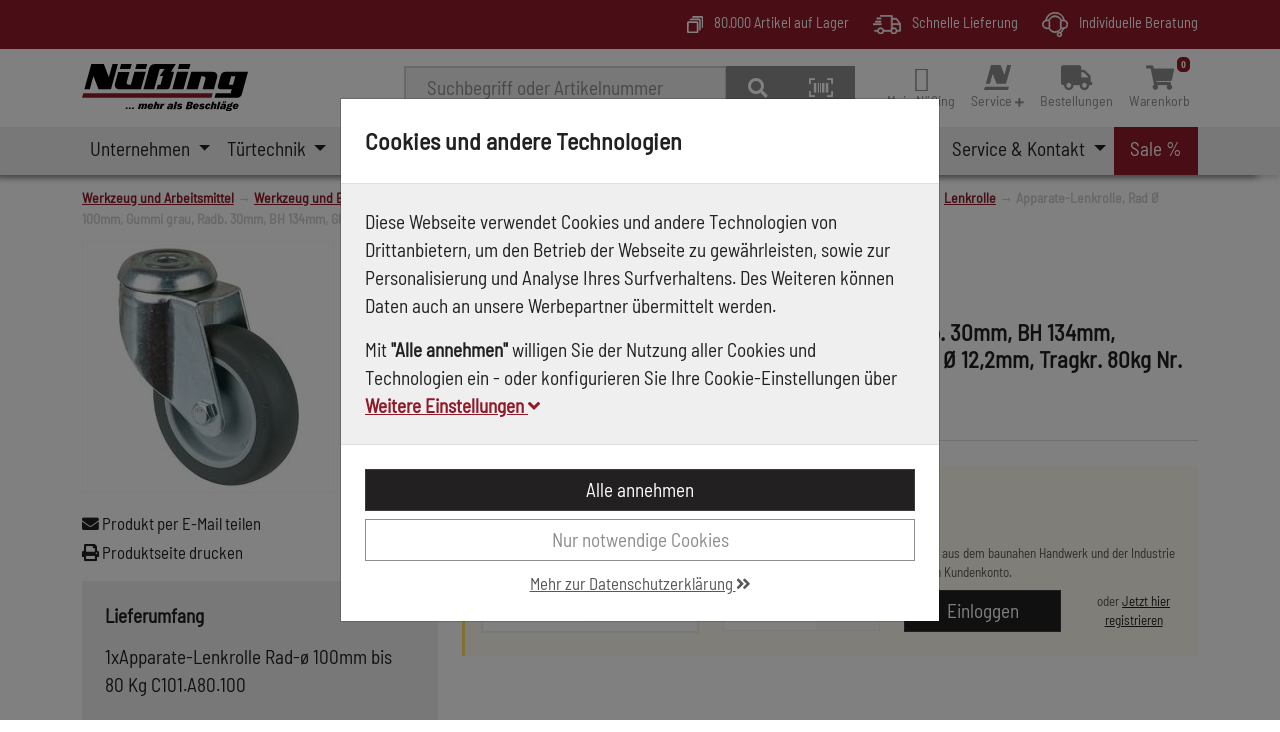

--- FILE ---
content_type: text/html; charset=utf-8
request_url: https://www.nuessing.de/shop/produkt/263391/apparate-lenkrolle-rad-o-100mm-gummi-grau-radb-30mm-bh-134mm-gleitlager-radk-kunststoff-mit-rueckenloch-rueckenl-o-12-2mm-tragkr-80kg-nr-c101-a80-100
body_size: 30389
content:
<!DOCTYPE html>

<html lang="de" xml:lang="de" xmlns="http://www.w3.org/1999/xhtml">
<head>
	<meta http-equiv="Content-Type" content="text/html; charset=utf-8" />




<title>
	
	N&#252;&#223;ing - Apparate-Lenkrolle, Rad &#216; 100mm, Gummi grau, Radb. 30mm, BH 134mm, Gleitlager, Radk. Kunststoff, mit R&#252;ckenloch, R&#252;ckenl. &#216; 12,2mm, Tragkr. 80kg Nr. C101.A80.100
</title>
<meta name="description" content="Apparate-Lenkrolle, Rad &#216; 100mm, Gummi grau, Radb. 30mm, BH 134mm, Gleitlager, Radk. Kunststoff, mit R&#252;ckenloch, R&#252;ckenl. &#216; 12,2mm, Tragkr. 80kg Nr. C101.A80.100" />
<meta name="keywords" content="BS,C101.A80.100,Rollen" />
<meta name="msapplication-TileColor" content="" />
<meta name="msapplication-TileImage" />
<meta name="theme-color" content="" />

<meta http-equiv="X-UA-Compatible" content="IE=edge" />
<meta name="viewport" content="width=device-width, initial-scale=1.0" />

	<meta property="og:title" content="N&#252;&#223;ing - Apparate-Lenkrolle, Rad &#216; 100mm, Gummi grau, Radb. 30mm, BH 134mm, Gleitlager, Radk. Kunststoff, mit R&#252;ckenloch, R&#252;ckenl. &#216; 12,2mm, Tragkr. 80kg Nr. C101.A80.100" />
	<meta property="og:description" content="Apparate-Lenkrolle, Rad &#216; 100mm, Gummi grau, Radb. 30mm, BH 134mm, Gleitlager, Radk. Kunststoff, mit R&#252;ckenloch, R&#252;ckenl. &#216; 12,2mm, Tragkr. 80kg Nr. C101.A80.100" />
	<meta property="og:image" content="https://www.nuessing.de/images/product/large/690966_0.jpg" />
	<meta property="og:url" content="https://www.nuessing.de/shop/produkt/263391/apparate-lenkrolle-rad-o-100mm-gummi-grau-radb-30mm-bh-134mm-gleitlager-radk-kunststoff-mit-rueckenloch-rueckenl-o-12-2mm-tragkr-80kg-nr-c101-a80-100" />
	<meta property="og:locale" content="de_DE" />
	<meta property="og:site_name" content="N&#252;&#223;ing" />

<link rel="icon" href="/images/store/b2b/favicon.ico" />

<link rel="apple-touch-icon" sizes="180x180" />
<link rel="icon" type="image/png" sizes="32x32" />
<link rel="icon" type="image/png" sizes="16x16" />
<link rel="mask-icon" color="" />


	<link rel="canonical" href="https://www.nuessing.de/shop/produkt/263391/apparate-lenkrolle-rad-o-100mm-gummi-grau-radb-30mm-bh-134mm-gleitlager-radk-kunststoff-mit-rueckenloch-rueckenl-o-12-2mm-tragkr-80kg-nr-c101-a80-100" />


<!--Xmlpackage 'script.head' -->

<!--End of xmlpackage 'script.head' -->


<script src="/resources/js/711-c251fe7e052a32452fe4.js"></script>

<script src="/resources/js/941-4af215c3c34f48c8d4e0.js"></script>

<script src="/resources/js/324-af9698c271d8a9bdfdd5.js"></script>

<script src="/resources/js/nuessing-e9e676fccab4f6b86c6c.js"></script>



<link href="/resources/css/419-d5a8e8fb8767bc4ab327.css" rel="stylesheet">

<link href="/resources/css/nuessing-4bf8f8db43570bf003d2.css" rel="stylesheet">


	<script type="text/javascript">
		(function(f, i, n, d, o, l, O, g, I, c) {
			var k = f.createElement("style");
			k.textContent = d + "{opacity:0;transition:opacity " + O + " ease-in-out;}." + o + " {opacity:1 !important;}";
			I.flRevealContainers = function() {
				var a = f.querySelectorAll(d);
				for (var c = 0; c < a.length; c++) { a[c].classList.add(o) }
			};
			setTimeout(I.flRevealContainers, l);
			var L = g + "/static/" + i + "/main.js?usergrouphash=" + I.encodeURIComponent(n);
			var m = f.createElement("script");
			m.type = "text/javascript";
			m.async = true;
			m.src = g + "/static/loader.min.js";
			var N = f.getElementsByTagName("script")[0];
			m.setAttribute("data-fl-main", L);
			N.parentNode.insertBefore(m, N);
			N.parentNode.insertBefore(k, m)
   		})
			(document, '08B967FA83D6277196B586339023FF13', '', '.findologic-instant-listing', 'fl-reveal', 3000, '.3s', '//cdn.findologic.com', window);
	</script>

	<script>
		var facebookPixelEnabled = false;
	</script>

<!-- Start Topic _Head-->
<style>
.kit-cart-form .delivery-hint {
	flex-direction: row;
}
.checkout-option  .delivery-quantity-warning {
		display: inline-block;
	}
</style>
<!-- End Topic _Head-->

</head>
<body>
	<style>
		.site-container,
		.modal,
		#skiptocontent {
			display: none;
		}

		.unloaded-css {
			display: flex;
			justify-content: center;
			align-items: center;
			width: 100%;
			height: 100vh;
			font-family: Barlow Semi Condensed, sans-serif;
			//font-size: 19.2px;
			font-weight: 400;
		}

			.unloaded-css > div {
				margin: 10%;
			}
	</style>
	
	<!-- Respond.js IE8 support of media queries -->
<!--[if lt IE 9]>
  <script src="https://oss.maxcdn.com/libs/respond.js/1.3.0/respond.min.js"></script>
<![endif]-->

				<!--
					PAGE INVOCATION: /shop/produkt/263391/apparate-lenkrolle-rad-o-100mm-gummi-grau-radb-30mm-bh-134mm-gleitlager-radk-kunststoff-mit-rueckenloch-rueckenl-o-12-2mm-tragkr-80kg-nr-c101-a80-100
					PAGE REFERRER: 
					STORE LOCALE: de-DE
					STORE CURRENCY: EUR
					CUSTOMER ID: 0
					AFFILIATE ID: 0
					CUSTOMER LOCALE: de-DE
					CURRENCY SETTING: EUR
					CACHE MENUS: True
				-->




<!--Xmlpackage 'script.bodyopen' -->

<!--End of xmlpackage 'script.bodyopen' -->

	<!-- check for cookie banner -->
	



	<div class="site-container">
		<!-- Start Topic usp-header-->
<div class="usp-header d-none d-md-block">
	<div class="container">
		<div class="row">
			<div class="col-12 col-md-auto">
				
			</div>
			<div class="col-12 col-md-auto ms-auto">
				<img alt="Mehrere Artikel" src="/skins/nuessing/images/artikel.svg"> 
				80.000 Artikel auf Lager
			</div>
			<div class="col-12 col-md-auto">
				<img alt="Lieferung" src="/skins/nuessing/images/lieferung.svg">
				Schnelle Lieferung
			</div>
			<div class="col-12 col-md-auto">
				<img alt="Beratung" src="/skins/nuessing/images/beratung.svg">
				Individuelle Beratung
			</div>
		</div>
	</div>
</div>
<!-- End Topic usp-header-->
		<div class="site-body env-production">
			<div class="site-top sticky-stack">
				<header aria-label="header">
					
					<div class="container">
						<div class="row header-row align-items-center">
							

<div class="col-5 col-md-4 col-lg-3 col-xl-2 logo-wrap">
	<div class="row no-gutters align-items-center">
		<div class="col position-relative">
			<a id="logo" class="logo stretched-link" href="/" tabindex="0" aria-label="Zurück zur Startseite">
				<img class="img-fluid" alt="N&#252;&#223;ing Logo" src="/images/store/b2b/nuessing.svg" />
			</a>
		</div>
	</div>
</div>


									<div class="col d-print-none d-none d-lg-flex text-end">
										

	<!--Xmlpackage 'search.simpleform' -->
<form action="/search" class="drop-search js-drop-search search-form my-2" method="get" id="search-action">
  <div class="input-group me-sm-2"><label for="searchterms" class="d-none">Suche</label><input id="searchterms" name="searchterm" class="form-control search-box js-search-box" placeholder="Suchbegriff oder Artikelnummer" type="text" autocomplete="off" aria-describedby="search-button-addon" tabindex="0" accesskey="s" aria-label="Suchbegriff oder Artikelnummer"><button class="btn btn-default" type="submit" id="search-button-addon" tabindex="0" aria-label="Suche"><i class="fa fa-search" aria-hidden="true"></i></button><button class="btn btn-default scanner-button" type="button" id="scanner-button-addon" title="Barcode Scanner" onclick="location.href='https://www.nuessing.de/scanner/scanner'" data-tooltip="Barcode Scanner" tabindex="0" aria-label="Barcode Scanner" accescode="b"><i class="far fa-barcode-read"></i></button></div>
</form>
<!--End of xmlpackage 'search.simpleform' -->

	


									</div>
								<div class="col-auto ms-auto d-print-none header-cart">
									<nav class="navbar navbar-expand-sm px-0" role="navigation" aria-label="navigation">
	<ul class="user-links navbar-nav ms-auto">
			<li class="nav-item dropdown">
				<a class="nav-link dropdown-toggle" href="#" id="navbar-userlinks-menu-link" role="button" data-bs-toggle="dropdown" aria-haspopup="true" aria-expanded="false" tabindex="0" aria-label="Mein Nüßing">
						<i class="nav-icon-user-unknown" accesskey="u"></i>
					<div class="nav-link-name">
						Mein Nüßing
					</div>
				</a>

				<div class="dropdown-menu" aria-labelledby="navbar-userlinks-menu-link" id="user-links-collapse">
					<div class="row navbar-mobile-actions">
						<button class="navbar-toggler navbar-toggler-mobile" type="button" data-bs-toggle="collapse" data-bs-target="#user-links-collapse" aria-controls="user-links-collapse" aria-expanded="false" aria-label="Menu schließen" tabindex="0">
							Menu schließen
						</button>
					</div>

					<a class="dropdown-item" href="/account" tabindex="0" aria-label="Konto">
						Konto
					</a>
					<a class="dropdown-item" href="/address" tabindex="0" aria-label="Adressbuch">
						Adressbuch
					</a>

						<a class="dropdown-item" href="/orderhistory" tabindex="0" aria-label="Bestellungen">
							Bestellungen
						</a>
											<a class="dropdown-item" href="/orderlist" tabindex="0" aria-label="Bestelllisten">
							Bestelllisten
						</a>
										
											<div role="separator" class="dropdown-divider"></div>
							<div class="dropdown-item d-grid gap-2">
								<a class="btn btn-primary btn-sm" href="/account/signin?returnUrl=%2Fshop%2Fprodukt%2F263391%2Fapparate-lenkrolle-rad-o-100mm-gummi-grau-radb-30mm-bh-134mm-gleitlager-radk-kunststoff-mit-rueckenloch-rueckenl-o-12-2mm-tragkr-80kg-nr-c101-a80-100" tabindex="0" aria-label="Einloggen">
									Einloggen
								</a>
							</div>
							<div class="dropdown-item text-center">
								<a class="dropdown-item-link" href="/account/create?returnUrl=%2Fshop%2Fprodukt%2F263391%2Fapparate-lenkrolle-rad-o-100mm-gummi-grau-radb-30mm-bh-134mm-gleitlager-radk-kunststoff-mit-rueckenloch-rueckenl-o-12-2mm-tragkr-80kg-nr-c101-a80-100" tabindex="0" aria-label="Jetzt hier registrieren">Jetzt hier registrieren</a>
							</div>
				</div>
			</li>
				<li class="nav-item dropdown">
					<a class="nav-link dropdown-toggle" href="#" id="navbar-userlinks-service-menu-link" role="button" data-bs-toggle="dropdown" aria-haspopup="true" aria-expanded="false" tabindex="0" aria-label="Service ">
						<img style="height:25px;" alt="MenÃ¼ Ã¶ffnen" src="/skins/nuessing/images/nuessing-icon.svg">

						<div class="nav-link-name">
							Service <em class='fa fa-plus' style='font-size: 10px;'></em>
						</div>
					</a>

					<div class="dropdown-menu" aria-labelledby="navbar-userlinks-service-menu-link" id="service-links-collapse">
						<button class="navbar-toggler navbar-toggler-mobile" type="button" data-bs-toggle="collapse" data-bs-target="#service-links-collapse" aria-controls="service-links-collapse" aria-expanded="false" aria-label="Menü umschalten" tabindex="0">
							Menu schließen
						</button>

						<a class="dropdown-item" href="/service-kontakt/verkaufsunterlagen" tabindex="0" aria-label="Verkaufsunterlagen">
							Verkaufsunterlagen
						</a>
						<a class="dropdown-item" href="/ift" tabindex="0" aria-label="IFT Montageplaner">
							IFT Montageplaner
						</a>
						<a class="dropdown-item" href="/shop/produkt/447782/alu-aussenfensterbank-im-zuschnitt" tabindex="0" aria-label="Fensterbank-Konfigurator">
							Fensterbank-Konfigurator
						</a>
						
						
						<a class="dropdown-item" href="/navigation/konfiguratoren/2" tabindex="0" aria-label="Partner-Konfiguratoren">
							Partner-Konfiguratoren
						</a>
						<a class="dropdown-item" href="/service-kontakt/nuessing-app" tabindex="0" aria-label="NÃ¼ÃŸing App">
							N&uuml;&szlig;ing App
						</a>
						<a class="dropdown-item" href="/service-kontakt/newsletter" tabindex="0" aria-label="Newsletter">
							Newsletter
						</a>
					</div>
				</li>
					<li class="nav-item">
						<a id="show-order-lists" href="/orderhistory" class="nav-link" tabindex="0" aria-label="Bestellungen">
							<span aria-hidden="true">
								<i class="fa fa-truck"></i>
							</span>
							<div class="nav-link-name">Bestellungen</div>
						</a>
					</li>
					<li class="nav-item cart">
						<a id="js-show-cart" href="/checkoutcart" class="nav-link js-loading" aria-disabled="true" tabindex="0" aria-label="Warenkorb">
	<span aria-hidden="true">
		<i class="fa fa-shopping-cart"><span class="minicart-count js-minicart-count-0">0</span></i>
	</span>
	<div class="nav-link-name">Warenkorb</div>
</a>



						
					</li>
	</ul>
</nav>

								</div>
						</div>
					</div>
						<nav class="navbar main-navbar navbar-expand-xl d-print-none">
		<div class="container position-relative">
			<div class="col position-relative col-auto col-lg-12">
				<button class="navbar-toggler" type="button" data-bs-toggle="collapse" data-bs-target="#top-nav-collapse" aria-controls="top-nav-collapse" aria-expanded="false" tabindex="0" aria-label="Navigation umschalten">
					<span class="navbar-toggler-icon"></span>
				</button>
				<div class="navbar-collapse collapse" id="top-nav-collapse">
					<div class="row navbar-mobile-actions">
						<button class="col navbar-toggler navbar-toggler-mobile" type="button" data-bs-toggle="collapse" data-bs-target="#top-nav-collapse" aria-controls="top-nav-collapse" aria-expanded="false" tabindex="0" aria-label="Navigation umschalten">
							Menu schließen
						</button>
					</div>
					<ul class="navbar-nav me-auto">
									<li class="nav-item  dropdown mega-dropdown nav-item-unternehmen">
				<a href="#" class="nav-link dropdown-toggle" role="button" data-bs-toggle="dropdown" aria-haspopup="true" aria-expanded="false" tabindex="0" accesskey="-1" aria-label="Unternehmen">
					Unternehmen
				</a>
				<div class="dropdown-menu mega-dropdown-menu mega-dropdown-menu-w-image">
					<div class="row navbar-mobile-actions">
						<a class="col btn navbar-mobile-back" href="#" tabindex="0" aria-label="zurück">
							zurück
						</a>
						<button class=" col ms-auto navbar-toggler navbar-toggler-mobile" type="button" data-bs-toggle="collapse" data-bs-target="#top-nav-collapse" aria-controls="top-nav-collapse" aria-expanded="true" aria-label="Menu schließen" tabindex="0">
							Menu schließen
						</button>
					</div>
					<div class="row">
						<div class="col">
							<div class="h-100 d-flex align-items-start flex-column">
								<div class="menu-header">
									<div class="menu-title">
Unternehmen									</div>
									<div class="menu-header-text">
										
									</div>
								</div>
								<div class="mega-menu-body mb-2">
										<div class="mega-menu-item">
	<a class="dropdown-item level-1" href="/unternehmen/ueber-uns" target="" data-bs-toggle="" data-url="" data-bs-target="" tabindex="0" aria-label="">
		Über Uns
	</a>
										</div>
										<div class="mega-menu-item">
	<a class="dropdown-item level-1" href="/service-kontakt/niederlassungen" target="" data-bs-toggle="" data-url="" data-bs-target="" tabindex="0" aria-label="">
		Niederlassungen
	</a>
										</div>
										<div class="mega-menu-item">
	<a class="dropdown-item level-1" href="/unternehmen/insitech" target="" data-bs-toggle="" data-url="" data-bs-target="" tabindex="0" aria-label="">
		InSiTech
	</a>
										</div>
										<div class="mega-menu-item">
	<a class="dropdown-item level-1" href="/unternehmen/karriere" target="" data-bs-toggle="" data-url="" data-bs-target="" tabindex="0" aria-label="">
		Karriere
	</a>
										</div>
										<div class="mega-menu-item">
	<a class="dropdown-item level-1" href="/unternehmen/stiftung" target="" data-bs-toggle="" data-url="" data-bs-target="" tabindex="0" aria-label="">
		Nüßing-Stiftung
	</a>
										</div>
									
								</div>

									<div class="row menu-footer">
										<div class="menu-footer-text col d-none d-lg-flex my-auto">
											Nüßing steht seit 1970 für kompetente und kundenorientierte Leistungen im Bereich Beschlagtechnik für Fenster, Tür und Möbel für Industrie und Handwerk.
										</div>
									</div>
							</div>
						</div>
							<div class="col-auto d-none d-lg-flex menu-banner">
								<a href=""><img src="/images/menu/medium/unternehmen.jpg" alt="Unternehmen N&#252;&#223;ing" tabindex="0" aria-label=""/></a>
							</div>
					</div>
				</div>
			</li>

									<li class="nav-item  dropdown mega-dropdown nav-item-tuertechnik">
				<a href="#" class="nav-link dropdown-toggle" role="button" data-bs-toggle="dropdown" aria-haspopup="true" aria-expanded="false" tabindex="0" accesskey="-1" aria-label="T&#252;rtechnik">
					T&#252;rtechnik
				</a>
				<div class="dropdown-menu mega-dropdown-menu mega-dropdown-menu-w-image">
					<div class="row navbar-mobile-actions">
						<a class="col btn navbar-mobile-back" href="#" tabindex="0" aria-label="zurück">
							zurück
						</a>
						<button class=" col ms-auto navbar-toggler navbar-toggler-mobile" type="button" data-bs-toggle="collapse" data-bs-target="#top-nav-collapse" aria-controls="top-nav-collapse" aria-expanded="true" aria-label="Menu schließen" tabindex="0">
							Menu schließen
						</button>
					</div>
					<div class="row">
						<div class="col">
							<div class="h-100 d-flex align-items-start flex-column">
								<div class="menu-header">
									<div class="menu-title">
	<a class="dropdown-item" href="/shop/kategorie/3/tuertechnik" data-bs-toggle="" data-url="" data-bs-target="" tabindex="0">
		Türtechnik
	</a>
									</div>
									<div class="menu-header-text">
										
									</div>
								</div>
								<div class="mega-menu-body mb-2">
										<div class="mega-menu-item">
	<a class="dropdown-item level-1" href="/shop/kategorie/101/fluchttuersysteme" data-bs-toggle="" data-url="" data-bs-target="" tabindex="0">
		Fluchttürsysteme
	</a>
										</div>
										<div class="mega-menu-item">
	<a class="dropdown-item level-1" href="/shop/kategorie/102/tuergriffe" data-bs-toggle="" data-url="" data-bs-target="" tabindex="0">
		Türgriffe
	</a>
										</div>
										<div class="mega-menu-item">
	<a class="dropdown-item level-1" href="/shop/kategorie/104/tuerbaender" data-bs-toggle="" data-url="" data-bs-target="" tabindex="0">
		Türbänder
	</a>
										</div>
										<div class="mega-menu-item">
	<a class="dropdown-item level-1" href="/shop/kategorie/107/tueroeffner" data-bs-toggle="" data-url="" data-bs-target="" tabindex="0">
		Türöffner
	</a>
										</div>
										<div class="mega-menu-item">
	<a class="dropdown-item level-1" href="/shop/kategorie/105/schiebetuerbeschlag" data-bs-toggle="" data-url="" data-bs-target="" tabindex="0">
		Schiebetürbeschlag
	</a>
										</div>
										<div class="mega-menu-item">
	<a class="dropdown-item level-1" href="/shop/kategorie/106/tuerschwellen" data-bs-toggle="" data-url="" data-bs-target="" tabindex="0">
		Türschwellen
	</a>
										</div>
										<div class="mega-menu-item">
	<a class="dropdown-item level-1" href="/shop/kategorie/103/schlosstechnik" data-bs-toggle="" data-url="" data-bs-target="" tabindex="0">
		Schlosstechnik
	</a>
										</div>
										<div class="mega-menu-item">
	<a class="dropdown-item level-1" href="/shop/kategorie/6/bauelemente-tueren" data-bs-toggle="" data-url="" data-bs-target="" tabindex="0">
		Bauelemente Türen
	</a>
										</div>
										<div class="mega-menu-item">
	<a class="dropdown-item level-1" href="/shop/kategorie/108/tuerschliesser" data-bs-toggle="" data-url="" data-bs-target="" tabindex="0">
		Türschließer
	</a>
										</div>
										<div class="mega-menu-item">
	<a class="dropdown-item level-1" href="/shop/kategorie/109/tuerdichtungen" data-bs-toggle="" data-url="" data-bs-target="" tabindex="0">
		Türdichtungen
	</a>
										</div>
										<div class="mega-menu-item">
	<a class="dropdown-item level-1" href="/shop/kategorie/14972/tuersicherung" data-bs-toggle="" data-url="" data-bs-target="" tabindex="0">
		Türsicherung
	</a>
										</div>
										<div class="mega-menu-item">
	<a class="dropdown-item level-1" href="/shop/kategorie/14667/sonstiges" data-bs-toggle="" data-url="" data-bs-target="" tabindex="0">
		Sonstiges
	</a>
										</div>
									
								</div>

									<div class="row menu-footer">
										<div class="menu-footer-text col d-none d-lg-flex my-auto">
											Vom einfachen Türbeschlag für die Wohnraumtür über komplexe Motorschlosslösungen für die Haustür bis hin zu Türantrieben und Zutrittskontrollsystemen.
										</div>
									</div>
							</div>
						</div>
							<div class="col-auto d-none d-lg-flex menu-banner">
								<a href="/shop/kategorie/3/tuertechnik"><img src="/images/category/medium/001518.jpg" alt="T&#252;rtechnik N&#252;&#223;ing" tabindex="0" aria-label=""/></a>
							</div>
					</div>
				</div>
			</li>
			<li class="nav-item  dropdown mega-dropdown nav-item-fenstertechnik">
				<a href="#" class="nav-link dropdown-toggle" role="button" data-bs-toggle="dropdown" aria-haspopup="true" aria-expanded="false" tabindex="0" accesskey="-1" aria-label="Fenstertechnik">
					Fenstertechnik
				</a>
				<div class="dropdown-menu mega-dropdown-menu mega-dropdown-menu-w-image">
					<div class="row navbar-mobile-actions">
						<a class="col btn navbar-mobile-back" href="#" tabindex="0" aria-label="zurück">
							zurück
						</a>
						<button class=" col ms-auto navbar-toggler navbar-toggler-mobile" type="button" data-bs-toggle="collapse" data-bs-target="#top-nav-collapse" aria-controls="top-nav-collapse" aria-expanded="true" aria-label="Menu schließen" tabindex="0">
							Menu schließen
						</button>
					</div>
					<div class="row">
						<div class="col">
							<div class="h-100 d-flex align-items-start flex-column">
								<div class="menu-header">
									<div class="menu-title">
	<a class="dropdown-item" href="/shop/kategorie/2/fenstertechnik" data-bs-toggle="" data-url="" data-bs-target="" tabindex="0">
		Fenstertechnik
	</a>
									</div>
									<div class="menu-header-text">
										
									</div>
								</div>
								<div class="mega-menu-body mb-2">
										<div class="mega-menu-item">
	<a class="dropdown-item level-1" href="/shop/kategorie/16394/fensterbaenke" data-bs-toggle="" data-url="" data-bs-target="" tabindex="0">
		Fensterbänke
	</a>
										</div>
										<div class="mega-menu-item">
	<a class="dropdown-item level-1" href="/shop/kategorie/55/fensterbeschlaege" data-bs-toggle="" data-url="" data-bs-target="" tabindex="0">
		Fensterbeschläge
	</a>
										</div>
										<div class="mega-menu-item">
	<a class="dropdown-item level-1" href="/shop/kategorie/60/fensterzusatzprofil" data-bs-toggle="" data-url="" data-bs-target="" tabindex="0">
		Fensterzusatzprofil
	</a>
										</div>
										<div class="mega-menu-item">
	<a class="dropdown-item level-1" href="/shop/kategorie/16383/fenstermontage" data-bs-toggle="" data-url="" data-bs-target="" tabindex="0">
		Fenstermontage
	</a>
										</div>
										<div class="mega-menu-item">
	<a class="dropdown-item level-1" href="/shop/kategorie/16403/rollladentechnik" data-bs-toggle="" data-url="" data-bs-target="" tabindex="0">
		Rollladentechnik
	</a>
										</div>
										<div class="mega-menu-item">
	<a class="dropdown-item level-1" href="/shop/kategorie/62/verbundplatten" data-bs-toggle="" data-url="" data-bs-target="" tabindex="0">
		Verbundplatten
	</a>
										</div>
										<div class="mega-menu-item">
	<a class="dropdown-item level-1" href="/shop/kategorie/57/fenstergriffe" data-bs-toggle="" data-url="" data-bs-target="" tabindex="0">
		Fenstergriffe
	</a>
										</div>
										<div class="mega-menu-item">
	<a class="dropdown-item level-1" href="/shop/kategorie/61/fenstersicherung" data-bs-toggle="" data-url="" data-bs-target="" tabindex="0">
		Fenstersicherung
	</a>
										</div>
									
								</div>

									<div class="row menu-footer">
										<div class="menu-footer-text col d-none d-lg-flex my-auto">
											Zum Öffnen und Schließen, zum Lüften und Reinigen, zum Schutz vor Wind und Wetter und vor ungebetenen Gästen.
										</div>
									</div>
							</div>
						</div>
							<div class="col-auto d-none d-lg-flex menu-banner">
								<a href="/shop/kategorie/2/fenstertechnik"><img src="/images/category/medium/001517.jpg" alt="Fenstertechnik N&#252;&#223;ing" tabindex="0" aria-label=""/></a>
							</div>
					</div>
				</div>
			</li>
			<li class="nav-item  dropdown mega-dropdown nav-item-moebeltechnik">
				<a href="#" class="nav-link dropdown-toggle" role="button" data-bs-toggle="dropdown" aria-haspopup="true" aria-expanded="false" tabindex="0" accesskey="-1" aria-label="M&#246;beltechnik">
					M&#246;beltechnik
				</a>
				<div class="dropdown-menu mega-dropdown-menu mega-dropdown-menu-w-image">
					<div class="row navbar-mobile-actions">
						<a class="col btn navbar-mobile-back" href="#" tabindex="0" aria-label="zurück">
							zurück
						</a>
						<button class=" col ms-auto navbar-toggler navbar-toggler-mobile" type="button" data-bs-toggle="collapse" data-bs-target="#top-nav-collapse" aria-controls="top-nav-collapse" aria-expanded="true" aria-label="Menu schließen" tabindex="0">
							Menu schließen
						</button>
					</div>
					<div class="row">
						<div class="col">
							<div class="h-100 d-flex align-items-start flex-column">
								<div class="menu-header">
									<div class="menu-title">
	<a class="dropdown-item" href="/shop/kategorie/5/moebeltechnik" data-bs-toggle="" data-url="" data-bs-target="" tabindex="0">
		Möbeltechnik
	</a>
									</div>
									<div class="menu-header-text">
										
									</div>
								</div>
								<div class="mega-menu-body mb-2">
										<div class="mega-menu-item">
	<a class="dropdown-item level-1" href="/shop/kategorie/15166/allgemeine-moebeltechnik" data-bs-toggle="" data-url="" data-bs-target="" tabindex="0">
		Allgemeine Möbeltechnik
	</a>
										</div>
										<div class="mega-menu-item">
	<a class="dropdown-item level-1" href="/shop/kategorie/177/beleuchtung" data-bs-toggle="" data-url="" data-bs-target="" tabindex="0">
		Beleuchtung
	</a>
										</div>
										<div class="mega-menu-item">
	<a class="dropdown-item level-1" href="/shop/kategorie/15071/kuechentechnik" data-bs-toggle="" data-url="" data-bs-target="" tabindex="0">
		Küchentechnik
	</a>
										</div>
										<div class="mega-menu-item">
	<a class="dropdown-item level-1" href="/shop/kategorie/157/moebeloberflaechen" data-bs-toggle="" data-url="" data-bs-target="" tabindex="0">
		Möbeloberflächen
	</a>
										</div>
										<div class="mega-menu-item">
	<a class="dropdown-item level-1" href="/shop/kategorie/14670/innenausbau" data-bs-toggle="" data-url="" data-bs-target="" tabindex="0">
		Innenausbau
	</a>
										</div>
									
								</div>

									<div class="row menu-footer">
										<div class="menu-footer-text col d-none d-lg-flex my-auto">
											Wir bieten Beschlagsysteme für Küche, Bad und Wohnraummöbel, Beleuchtungssysteme, Sichtbeschläge und Oberflächentechnik.
										</div>
									</div>
							</div>
						</div>
							<div class="col-auto d-none d-lg-flex menu-banner">
								<a href="/shop/kategorie/5/moebeltechnik"><img src="/images/category/medium/001520.jpg" alt="M&#246;beltechnik N&#252;&#223;ing" tabindex="0" aria-label=""/></a>
							</div>
					</div>
				</div>
			</li>
			<li class="nav-item  dropdown mega-dropdown nav-item-werkzeug-und-arbeitsmittel">
				<a href="#" class="nav-link dropdown-toggle" role="button" data-bs-toggle="dropdown" aria-haspopup="true" aria-expanded="false" tabindex="0" accesskey="-1" aria-label="Werkzeug und Arbeitsmittel">
					Werkzeug und Arbeitsmittel
				</a>
				<div class="dropdown-menu mega-dropdown-menu mega-dropdown-menu-w-image">
					<div class="row navbar-mobile-actions">
						<a class="col btn navbar-mobile-back" href="#" tabindex="0" aria-label="zurück">
							zurück
						</a>
						<button class=" col ms-auto navbar-toggler navbar-toggler-mobile" type="button" data-bs-toggle="collapse" data-bs-target="#top-nav-collapse" aria-controls="top-nav-collapse" aria-expanded="true" aria-label="Menu schließen" tabindex="0">
							Menu schließen
						</button>
					</div>
					<div class="row">
						<div class="col">
							<div class="h-100 d-flex align-items-start flex-column">
								<div class="menu-header">
									<div class="menu-title">
	<a class="dropdown-item" href="/shop/kategorie/17915/werkzeug-und-arbeitsmittel" data-bs-toggle="" data-url="" data-bs-target="" tabindex="0">
		Werkzeug und Arbeitsmittel
	</a>
									</div>
									<div class="menu-header-text">
										
									</div>
								</div>
								<div class="mega-menu-body mb-2">
										<div class="mega-menu-item">
	<a class="dropdown-item level-1" href="/shop/kategorie/1/werkzeug-und-betriebseinrichtung" data-bs-toggle="" data-url="" data-bs-target="" tabindex="0">
		Werkzeug und Betriebseinrichtung
	</a>
										</div>
										<div class="mega-menu-item">
	<a class="dropdown-item level-1" href="/shop/kategorie/4/montage-und-befestigungstechnik" data-bs-toggle="" data-url="" data-bs-target="" tabindex="0">
		Montage- und Befestigungstechnik
	</a>
										</div>
										<div class="mega-menu-item">
	<a class="dropdown-item level-1" href="/shop/kategorie/10/arbeitsschutz-und-berufsbekleidung" data-bs-toggle="" data-url="" data-bs-target="" tabindex="0">
		Arbeitsschutz und Berufsbekleidung
	</a>
										</div>
									
								</div>

									<div class="row menu-footer">
										<div class="menu-footer-text col d-none d-lg-flex my-auto">
											Wir sind der Spezialist für Hand- und Elektrowerkzeuge für das holz- und metallverarbeitende Handwerk.
										</div>
									</div>
							</div>
						</div>
							<div class="col-auto d-none d-lg-flex menu-banner">
								<a href="/shop/kategorie/17915/werkzeug-und-arbeitsmittel"><img src="/images/category/medium/0013070.jpg" alt="Werkzeug und Arbeitsmittel N&#252;&#223;ing" tabindex="0" aria-label=""/></a>
							</div>
					</div>
				</div>
			</li>

			<li class="nav-item  dropdown mega-dropdown nav-item-">
				<a href="#" class="nav-link dropdown-toggle" role="button" data-bs-toggle="dropdown" aria-haspopup="true" aria-expanded="false" tabindex="0" accesskey="-1" aria-label="Marken">
					Marken
				</a>
				<div class="dropdown-menu mega-dropdown-menu">
					<div class="row navbar-mobile-actions">
						<a class="col btn navbar-mobile-back" href="#" tabindex="0" aria-label="zurück">
							zurück
						</a>
						<button class=" col ms-auto navbar-toggler navbar-toggler-mobile" type="button" data-bs-toggle="collapse" data-bs-target="#top-nav-collapse" aria-controls="top-nav-collapse" aria-expanded="true" aria-label="Menu schließen" tabindex="0">
							Menu schließen
						</button>
					</div>
					<div class="row">
						<div class="col">
							<div class="h-100 d-flex align-items-start flex-column">
								<div class="menu-header">
									<div class="menu-title">
	<a class="dropdown-item" href="/shop/hersteller" data-bs-toggle="" data-url="" data-bs-target="" tabindex="0">
		Marken
	</a>
									</div>
									<div class="menu-header-text">
										
									</div>
								</div>
								<div class="mega-menu-body mb-2">
										<div class="mega-menu-item">
	<a class="dropdown-item level-1" href="/shop/hersteller/782/3m" data-bs-toggle="" data-url="" data-bs-target="" tabindex="0">
		3M
	</a>
										</div>
										<div class="mega-menu-item">
	<a class="dropdown-item level-1" href="/shop/hersteller/988/abus" data-bs-toggle="" data-url="" data-bs-target="" tabindex="0">
		Abus
	</a>
										</div>
										<div class="mega-menu-item">
	<a class="dropdown-item level-1" href="/shop/hersteller/1205/amica" data-bs-toggle="" data-url="" data-bs-target="" tabindex="0">
		Amica
	</a>
										</div>
										<div class="mega-menu-item">
	<a class="dropdown-item level-1" href="/shop/hersteller/981/athmer" data-bs-toggle="" data-url="" data-bs-target="" tabindex="0">
		Athmer
	</a>
										</div>
										<div class="mega-menu-item">
	<a class="dropdown-item level-1" href="/shop/hersteller/987/bessey" data-bs-toggle="" data-url="" data-bs-target="" tabindex="0">
		Bessey
	</a>
										</div>
										<div class="mega-menu-item">
	<a class="dropdown-item level-1" href="/shop/hersteller/993/bosch" data-bs-toggle="" data-url="" data-bs-target="" tabindex="0">
		Bosch
	</a>
										</div>
										<div class="mega-menu-item">
	<a class="dropdown-item level-1" href="/shop/hersteller/1008/brennenstuhl" data-bs-toggle="" data-url="" data-bs-target="" tabindex="0">
		Brennenstuhl
	</a>
										</div>
										<div class="mega-menu-item">
	<a class="dropdown-item level-1" href="/shop/hersteller/1030/fein" data-bs-toggle="" data-url="" data-bs-target="" tabindex="0">
		Fein
	</a>
										</div>
										<div class="mega-menu-item">
	<a class="dropdown-item level-1" href="/shop/hersteller/1034/festool" data-bs-toggle="" data-url="" data-bs-target="" tabindex="0">
		Festool
	</a>
										</div>
										<div class="mega-menu-item">
	<a class="dropdown-item level-1" href="/shop/hersteller/1449/fhb" data-bs-toggle="" data-url="" data-bs-target="" tabindex="0">
		FHB
	</a>
										</div>
										<div class="mega-menu-item">
	<a class="dropdown-item level-1" href="/shop/hersteller/1031/fischer" data-bs-toggle="" data-url="" data-bs-target="" tabindex="0">
		Fischer
	</a>
										</div>
										<div class="mega-menu-item">
	<a class="dropdown-item level-1" href="/shop/hersteller/1139/fsb" data-bs-toggle="" data-url="" data-bs-target="" tabindex="0">
		FSB
	</a>
										</div>
										<div class="mega-menu-item">
	<a class="dropdown-item level-1" href="/shop/hersteller/1044/hermat" data-bs-toggle="" data-url="" data-bs-target="" tabindex="0">
		Hermat
	</a>
										</div>
										<div class="mega-menu-item">
	<a class="dropdown-item level-1" href="/shop/hersteller/1051/hettich" data-bs-toggle="" data-url="" data-bs-target="" tabindex="0">
		Hettich
	</a>
										</div>
										<div class="mega-menu-item">
	<a class="dropdown-item level-1" href="/shop/hersteller/1057/hewi" data-bs-toggle="" data-url="" data-bs-target="" tabindex="0">
		Hewi
	</a>
										</div>
										<div class="mega-menu-item">
	<a class="dropdown-item level-1" href="/shop/hersteller/1053/hoppe" data-bs-toggle="" data-url="" data-bs-target="" tabindex="0">
		Hoppe
	</a>
										</div>
										<div class="mega-menu-item">
	<a class="dropdown-item level-1" href="/shop/hersteller/1052/hoermann" data-bs-toggle="" data-url="" data-bs-target="" tabindex="0">
		Hörmann
	</a>
										</div>
										<div class="mega-menu-item">
	<a class="dropdown-item level-1" href="/shop/hersteller/1060/illbruck" data-bs-toggle="" data-url="" data-bs-target="" tabindex="0">
		Illbruck
	</a>
										</div>
										<div class="mega-menu-item">
	<a class="dropdown-item level-1" href="/shop/hersteller/827/karcher" data-bs-toggle="" data-url="" data-bs-target="" tabindex="0">
		Karcher
	</a>
										</div>
										<div class="mega-menu-item">
	<a class="dropdown-item level-1" href="/shop/hersteller/1068/knipex" data-bs-toggle="" data-url="" data-bs-target="" tabindex="0">
		Knipex
	</a>
										</div>
										<div class="mega-menu-item">
	<a class="dropdown-item level-1" href="/shop/hersteller/1078/lamello" data-bs-toggle="" data-url="" data-bs-target="" tabindex="0">
		Lamello
	</a>
										</div>
										<div class="mega-menu-item">
	<a class="dropdown-item level-1" href="/shop/hersteller/837/lemaitre" data-bs-toggle="" data-url="" data-bs-target="" tabindex="0">
		Lemaitre
	</a>
										</div>
										<div class="mega-menu-item">
	<a class="dropdown-item level-1" href="/shop/hersteller/1080/makita" data-bs-toggle="" data-url="" data-bs-target="" tabindex="0">
		Makita
	</a>
										</div>
										<div class="mega-menu-item">
	<a class="dropdown-item level-1" href="/shop/hersteller/1451/mascot" data-bs-toggle="" data-url="" data-bs-target="" tabindex="0">
		Mascot
	</a>
										</div>
										<div class="mega-menu-item">
	<a class="dropdown-item level-1" href="/shop/hersteller/1633/miele" data-bs-toggle="" data-url="" data-bs-target="" tabindex="0">
		Miele
	</a>
										</div>
										<div class="mega-menu-item">
	<a class="dropdown-item level-1" href="/shop/hersteller/1027/roto" data-bs-toggle="" data-url="" data-bs-target="" tabindex="0">
		Roto
	</a>
										</div>
										<div class="mega-menu-item">
	<a class="dropdown-item level-1" href="/shop/hersteller/1109/simonswerk" data-bs-toggle="" data-url="" data-bs-target="" tabindex="0">
		Simonswerk
	</a>
										</div>
										<div class="mega-menu-item">
	<a class="dropdown-item level-1" href="/shop/hersteller/870/soudal" data-bs-toggle="" data-url="" data-bs-target="" tabindex="0">
		Soudal
	</a>
										</div>
										<div class="mega-menu-item">
	<a class="dropdown-item level-1" href="/shop/hersteller/986/spax" data-bs-toggle="" data-url="" data-bs-target="" tabindex="0">
		Spax
	</a>
										</div>
										<div class="mega-menu-item">
	<a class="dropdown-item level-1" href="/shop/hersteller/1736/stahlhaerter" data-bs-toggle="" data-url="" data-bs-target="" tabindex="0">
		Stahlhärter
	</a>
										</div>
										<div class="mega-menu-item">
	<a class="dropdown-item level-1" href="/shop/hersteller/1453/steitz-secura" data-bs-toggle="" data-url="" data-bs-target="" tabindex="0">
		Steitz Secura
	</a>
										</div>
										<div class="mega-menu-item">
	<a class="dropdown-item level-1" href="/shop/hersteller/1455/stihl" data-bs-toggle="" data-url="" data-bs-target="" tabindex="0">
		Stihl
	</a>
										</div>
										<div class="mega-menu-item">
	<a class="dropdown-item level-1" href="/shop/hersteller/1637/vauth-sagel" data-bs-toggle="" data-url="" data-bs-target="" tabindex="0">
		Vauth-Sagel
	</a>
										</div>
										<div class="mega-menu-item">
	<a class="dropdown-item level-1" href="/shop/hersteller/1140/winkhaus-fenstertechnik" data-bs-toggle="" data-url="" data-bs-target="" tabindex="0">
		Winkhaus Fenstertechnik
	</a>
										</div>
										<div class="mega-menu-item">
	<a class="dropdown-item level-1" href="/shop/hersteller/1149/winkhaus-tuertechnik" data-bs-toggle="" data-url="" data-bs-target="" tabindex="0">
		Winkhaus Türtechnik
	</a>
										</div>
										<div class="mega-menu-item">
	<a class="dropdown-item level-1" href="/shop/hersteller/1154/zarges" data-bs-toggle="" data-url="" data-bs-target="" tabindex="0">
		Zarges
	</a>
										</div>
									
								</div>

									<div class="row menu-footer">
										<div class="menu-footer-text col d-none d-lg-flex my-auto">
											Entdecken Sie unsere starken Marken aus den Produktbereichen Türtechnik, Fenstertechnik, Möbeltechnik und Werkzeuge & Arbeitsmittel.
										</div>
											<div class="col col-auto ms-auto">
												<a href="/shop/hersteller" class="btn btn-primary next-link" tabindex="0" aria-label="nächste">Alle Marken ansehen</a>
											</div>
									</div>
							</div>
						</div>
					</div>
				</div>
			</li>

						<!-- Blog Menu -->
						

						<!-- Service Menu -->
									<li class="nav-item  dropdown mega-dropdown nav-item-service-kontakt">
				<a href="#" class="nav-link dropdown-toggle" role="button" data-bs-toggle="dropdown" aria-haspopup="true" aria-expanded="false" tabindex="0" accesskey="-1" aria-label="Service &amp; Kontakt">
					Service &amp; Kontakt
				</a>
				<div class="dropdown-menu mega-dropdown-menu mega-dropdown-menu-w-image">
					<div class="row navbar-mobile-actions">
						<a class="col btn navbar-mobile-back" href="#" tabindex="0" aria-label="zurück">
							zurück
						</a>
						<button class=" col ms-auto navbar-toggler navbar-toggler-mobile" type="button" data-bs-toggle="collapse" data-bs-target="#top-nav-collapse" aria-controls="top-nav-collapse" aria-expanded="true" aria-label="Menu schließen" tabindex="0">
							Menu schließen
						</button>
					</div>
					<div class="row">
						<div class="col">
							<div class="h-100 d-flex align-items-start flex-column">
								<div class="menu-header">
									<div class="menu-title">
Service & Kontakt									</div>
									<div class="menu-header-text">
										
									</div>
								</div>
								<div class="mega-menu-body mb-2">
										<div class="mega-menu-item">
	<a class="dropdown-item level-1 featured" href="/navigation/news/2" target="" data-bs-toggle="" data-url="" data-bs-target="" tabindex="0" aria-label="">
		Unsere Highlights
	</a>
										</div>
										<div class="mega-menu-item">
	<a class="dropdown-item level-1 featured" href="/service-kontakt/niederlassungen#ansprechpartner" target="" data-bs-toggle="" data-url="" data-bs-target="" tabindex="0" aria-label="">
		Ansprechpartner
	</a>
										</div>
										<div class="mega-menu-item">
	<a class="dropdown-item level-1" href="/service-kontakt/service" target="" data-bs-toggle="" data-url="" data-bs-target="" tabindex="0" aria-label="">
		Service
	</a>
										</div>
										<div class="mega-menu-item">
	<a class="dropdown-item level-1" href="/service-kontakt/versand" target="" data-bs-toggle="" data-url="" data-bs-target="" tabindex="0" aria-label="">
		Versand
	</a>
										</div>
										<div class="mega-menu-item">
	<a class="dropdown-item level-1" href="/service-kontakt/schau-mal-bei-nuessing" target="" data-bs-toggle="" data-url="" data-bs-target="" tabindex="0" aria-label="">
		Ratgeber
	</a>
										</div>
										<div class="mega-menu-item">
	<a class="dropdown-item level-1" href="/service-kontakt/nuessing-veranstaltungen" target="" data-bs-toggle="" data-url="" data-bs-target="" tabindex="0" aria-label="">
		Veranstaltungen
	</a>
										</div>
										<div class="mega-menu-item">
	<a class="dropdown-item level-1" href="/service-kontakt/kontakt" target="" data-bs-toggle="" data-url="" data-bs-target="" tabindex="0" aria-label="">
		Kontakt
	</a>
										</div>
									
								</div>

									<div class="row menu-footer">
										<div class="menu-footer-text col d-none d-lg-flex my-auto">
											Neben unserer großen Auswahl an Produkten bieten wir Ihnen umfangreiche Serviceleistungen und individuelle Dienstleistungspakete für Industrie, Handel und Handwerk.
										</div>
									</div>
							</div>
						</div>
							<div class="col-auto d-none d-lg-flex menu-banner">
								<a href=""><img src="/images/menu/medium/nuessing-gmbh-vorschaubild-service-plus.png" alt="Service &amp; Kontakt N&#252;&#223;ing" tabindex="0" aria-label=""/></a>
							</div>
					</div>
				</div>
			</li>
			<li class="nav-item featured nav-item-residual" accesskey="-1">
	<a class="nav-link" href="/shop/filter/residual" target="" data-bs-toggle="" data-url="" data-bs-target="" tabindex="0" aria-label="">
		Sale %
	</a>
				
			</li>


						<!-- My Shop Menu -->
						

					</ul>
				</div>
			</div>
			<div class="col navbar-mobile-search d-lg-none">
				

	<!--Xmlpackage 'search.simpleform' -->
<form action="/search" class="drop-search js-drop-search search-form my-2" method="get" id="search-action-mobile">
  <div class="input-group me-sm-2"><label for="searchterm" class="d-none">Suche</label><input id="searchterm" name="searchterm" class="form-control search-box js-search-box" placeholder="Suchbegriff oder Artikelnummer" type="text" autocomplete="off" aria-describedby="search-button-addon-mobile" tabindex="0" accesskey="" aria-label="Suchbegriff oder Artikelnummer"><button class="btn btn-default" type="submit" id="search-button-addon-mobile" tabindex="0" aria-label="Suche"><i class="fa fa-search" aria-hidden="true"></i></button><button class="btn btn-default scanner-button" type="button" id="scanner-button-addon-mobile" title="Barcode Scanner" onclick="location.href='https://www.nuessing.de/scanner/scanner'" data-tooltip="Barcode Scanner" tabindex="0" aria-label="Barcode Scanner" accescode="b"><i class="far fa-barcode-read"></i></button></div>
</form>
<!--End of xmlpackage 'search.simpleform' -->

	


			</div>
		</div>
	</nav>

				</header>
			</div>
			<main role="main">
				<div class="container">
					<div class="notices">
						
					</div>

						<div role="region" aria-label="breadcrumbs" class="breadcrumb">

		<span class="SectionTitleText"><a class="SectionTitleText" href="/shop/kategorie/17915/werkzeug-und-arbeitsmittel" tabindex="0" arial-label="Werkzeug und Arbeitsmittel">Werkzeug und Arbeitsmittel</a> &rarr; <a class="SectionTitleText" href="/shop/kategorie/1/werkzeug-und-betriebseinrichtung" tabindex="0" arial-label="Werkzeug und Betriebseinrichtung">Werkzeug und Betriebseinrichtung</a> &rarr; <a class="SectionTitleText" href="/shop/kategorie/17165/werkstatt-und-betriebseinrichtung" tabindex="0" arial-label="Werkstatt- und Betriebseinrichtung">Werkstatt- und Betriebseinrichtung</a> &rarr; <a class="SectionTitleText" href="/shop/kategorie/17173/lager-transporttechnik" tabindex="0" arial-label="Lager- & Transporttechnik">Lager- & Transporttechnik</a> &rarr; <a class="SectionTitleText" href="/shop/kategorie/22/rollen-raeder" tabindex="0" arial-label="Rollen & Räder">Rollen & Räder</a> &rarr; <a class="SectionTitleText" href="/shop/kategorie/16202/lenkrolle" tabindex="0" arial-label="Lenkrolle">Lenkrolle</a> &rarr; Apparate-Lenkrolle, Rad Ø 100mm, Gummi grau, Radb. 30mm, BH 134mm, Gleitlager, Radk. Kunststoff, mit Rückenloch, Rückenl. Ø 12,2mm, Tragkr. 80kg Nr. C101.A80.100</span>
	</div>


				</div>
				<div class="body-wrapper findologic-body-wrapper">
					<!-- Contents start -->
					


	<!--Xmlpackage 'product.variantsindropdown.nuessing.xml.config' -->
<div itemscope="" itemtype="https://schema.org/Product" class="page-wrap product-page" xmlns:str="http://exslt.org/strings"><span itemprop="manufacturer" itemscope="" itemtype="https://schema.org/Organization"><meta itemprop="name" content="BS Rollen">
    <meta itemprop="url" content="https://www.nuessing.de/shop/hersteller/989/bs-rollen"></span><meta itemprop="url" content="https://www.nuessing.de/shop/produkt/263391/apparate-lenkrolle-rad-o-100mm-gummi-grau-radb-30mm-bh-134mm-gleitlager-radk-kunststoff-mit-rueckenloch-rueckenl-o-12-2mm-tragkr-80kg-nr-c101-a80-100">
  <div id="product-info-data" class="d-none" data-productid="263391" data-b2bStore="true" data-sale="false" data-saletext="AKTION" data-residual="false" data-residualtext="SALE" data-new="false" data-newtext="NEU"></div>
  <div class="container">
    <div class="product-page-top row">
      <div class="col-sm-4 product-image-column position-relative">
        <div class="position-relative">
          <div class="badges-wrap product-badges-wrap"></div>
        </div><div class="image-wrap product-image-wrap d-print-none"><script type="text/javascript">
var ProductPicIndex_263391 = 0;
var ProductColor_263391 = '';
var ProductSkuSuffix_263391 = '';
var boardpics_263391 = new Array();
var boardpicsic_263391 = new Array();
var boardpicslg_263391 = new Array();
var boardpicslgAltText_263391 = new Array();
var boardpicslgwidth_263391 = new Array();
var boardpicslgheight_263391 = new Array();
var maxImages_263391 = 0;
var iconNoImageURL = '/skins/nuessing/images/nopicture.svg';
var defaultNoImageURL = '/skins/nuessing/images/nopicture.svg';
boardpicsic_263391['0,,'] = '/images/product/icon/690966_0.jpg';
boardpics_263391['0,,'] = '/images/product/medium/690966_0.jpg';
boardpicslg_263391['0,,'] = '/images/product/large/690966_0.jpg';
boardpicslgAltText_263391['0,,'] = '[base64]';
boardpicslgwidth_263391['0,,'] = '500';
boardpicslgheight_263391['0,,'] = '500';
function getscidx_263391() {
	var scidx;
	var idxColorPart;
	var idxSkuSuffixPart;
  var hasColorImages = false;
  for (var i = 0; i <= maxImages_263391; i++) {
    var idx = i + ',' + ProductColor_263391 + ',' + idxSkuSuffixPart;
    var idxColor = i + ',' + ProductColor_263391 + ',';
    if (boardpicsic_263391[idx] && boardpicsic_263391[idx] !== '' && boardpicsic_263391[idx].indexOf("nopicture") === -1) {
      hasColorImages = true;
      break;
    } else if (boardpicsic_263391[idxColor] && boardpicsic_263391[idxColor] !== '' && boardpicsic_263391[idxColor].indexOf("nopicture") === -1) {
      hasColorImages = true;
      break;
    }
  }
	if (ProductColor_263391 && ProductColor_263391 !== 'undefined' && hasColorImages) {
	    idxColorPart = ProductColor_263391.toLowerCase();
	} else {
	    idxColorPart = '';
	}
	if (ProductSkuSuffix_263391 && ProductSkuSuffix_263391 !== 'undefined' && hasColorImages) {
	    idxSkuSuffixPart = ProductSkuSuffix_263391.toLowerCase();
	} else {
	    idxSkuSuffixPart = '';
	}
	scidx = ProductPicIndex_263391 + ',' + idxColorPart + ',' + idxSkuSuffixPart;
	return scidx;
}
function getbasescidx_263391() {
  var basescidx;
  basescidx = ProductPicIndex_263391 + ',,';
  return basescidx;
}
function getprimaryscidx_263391() {
  var primaryscidx;
  ProductPicIndex_263391 = 0;
  primaryscidx = getscidx_263391();
  return primaryscidx;
}
function changecolorimg_263391() {
  var scidx = getscidx_263391();
  if (boardpics_263391[scidx]) {
    document.ProductPic263391.src = boardpics_263391[scidx];
  } else {
    var primaryscidx = getprimaryscidx_263391();
    if(boardpics_263391[primaryscidx])
      document.ProductPic263391.src = boardpics_263391[primaryscidx];
    else
    {
      var basescidx = getbasescidx_263391();
      if (boardpics_263391[basescidx])
        document.ProductPic263391.src = boardpics_263391[basescidx];
      else
        document.ProductPic263391.src = defaultNoImageURL;
    }
  }
}
function popuplarge_263391() {
	var scidx = getscidx_263391();
	if (!boardpicslg_263391[scidx] || boardpicslg_263391[scidx] === '')
	    scidx = getbasescidx_263391();
	if(boardpicslg_263391[scidx] && boardpicslg_263391[scidx] !== '') {
      var popup = adnsf$('#largePicPopup_263391');
      if (popup) {
          var image = adnsf$('#largePic_263391');
          if (image) {
              image.attr('src', boardpicslg_263391[scidx]);
          }
          popup.modal('show');
      } else {
	        var LargeSrc = encodeURIComponent(boardpicslg_263391[scidx]);
		    window.open('/image/popup?imagePath=' + LargeSrc,'LargerImage34911','toolbar=no,location=no,directories=no,status=no,menubar=no,scrollbars=no,resizable=no,copyhistory=no,width=' + boardpicslgwidth_263391[scidx] + ',height=' + (boardpicslgheight_263391[scidx]+54) + ',left=0,top=0');
	    }
	} else {
		alert('Kein großes Bild vorhanden');
	}
}
function setcolorpicidx_263391(idx) {
	ProductPicIndex_263391 = idx;
	changecolorimg_263391();
}
function setvariantpic_263391(color, skusuffix) {
	ProductColor_263391 = adnsf$.combinationsHandler.simplifyvalue(color);
	ProductSkuSuffix_263391 = adnsf$.combinationsHandler.simplifyvalue(skusuffix);
	changecolorimg_263391();
	changeiconpics_263391(color);
	return (true);
}
function changeiconpics_263391(color, skusuffix) {
  color = adnsf$.combinationsHandler.simplifyvalue(color);
  skusuffix = adnsf$.combinationsHandler.simplifyvalue(skusuffix);
  var picIconSrc;
  var maxPic = 0;
  var printImagesHtml = '';
  var printImageSrc;
  var hasColorImages = false;
  for (var i = 0; i <= maxImages_263391; i++) {
    var idx = i + ',' + color + ',' + skusuffix;
    var idxColor = i + ',' + color + ',';
    if (boardpicsic_263391[idx] && boardpicsic_263391[idx] !== '' && boardpicsic_263391[idx].indexOf("nopicture") === -1) {
      hasColorImages = true;
      break;
    } else if (boardpicsic_263391[idxColor] && boardpicsic_263391[idxColor] !== '' && boardpicsic_263391[idxColor].indexOf("nopicture") === -1) {
      hasColorImages = true;
      break;
    }
  }
  for (var i = 0; i <= maxImages_263391; i++) {
      var idx = i + ',' + color + ',' + skusuffix;
      var idxColor = i + ',' + color + ',';
      var idxSkuSuffix = i + ',,' + skusuffix;
      var icon = '#ProductPicIcon_263391_' + i;
      var gallery = '#ProductGalleryItem_263391_' + i;
      if (boardpicsic_263391[idx] && boardpicsic_263391[idx] !== '' && boardpicsic_263391[idx].indexOf("nopicture") === -1) {
          picIconSrc = boardpicsic_263391[idx];
          printImageSrc = boardpics_263391[idx];
          adnsf$(gallery).show();
          maxPic = i;
      } else if (boardpicsic_263391[idxColor] && boardpicsic_263391[idxColor] !== '' && boardpicsic_263391[idxColor].indexOf("nopicture") === -1) {
          picIconSrc = boardpicsic_263391[idxColor];
          printImageSrc = boardpics_263391[idxColor];
          adnsf$(gallery).show();
          maxPic = i;
      } else if (boardpicsic_263391[idxSkuSuffix] && boardpicsic_263391[idxSkuSuffix] !== '' && boardpicsic_263391[idxSkuSuffix].indexOf("nopicture") === -1 && !hasColorImages) {
          picIconSrc = boardpicsic_263391[idxSkuSuffix];
          printImageSrc = boardpics_263391[idxSkuSuffix];
          adnsf$(gallery).show();
          maxPic = i;
      } else {
          picIconSrc = boardpicsic_263391[i + ',,'];
          printImageSrc = boardpics_263391[i + ',,'];
          adnsf$(gallery).hide();
      }
      adnsf$(icon).attr('src', picIconSrc);
      if (printImageSrc && printImageSrc !== '' && printImageSrc !== 'undefined') {
	        printImagesHtml += '<div class="medium-image-wrap">';
	        printImagesHtml += '<img class="product-image img-fluid medium-image medium-image-cursor" src="' + printImageSrc + '" alt=""/>';
	        printImagesHtml += '</div>';
	    }
  }
  if (maxPic === 0) {
    adnsf$('#ProductGalleryItem_263391_0').hide();
  }
  var printDiv = adnsf$('#image-print-wrap-263391');
  printDiv.html(printImagesHtml);
}
</script>
<div id='largePicPopup_263391' class='modal fade' role='dialog'>
  <div class='modal-dialog'>
      <div class='modal-content'>
          <div class='modal-header largePictureModalHeader'>
              <button type='button' class='btn-close' data-bs-dismiss='modal' tabindex='0' aria-label='Bild vergrößern'>
                  <span aria-hidden='true'></span>
              </button>
          </div>
          <div class='modal-body'>
              <image id='largePic_263391' src='' class='img-fluid largePictureModalImage' alt='Apparate-Lenkrolle, Rad Ø 100mm, Gummi grau, Radb. 30mm, BH 134mm, Gleitlager, Radk. Kunststoff, mit Rückenloch, Rückenl. Ø 12,2mm, Tragkr. 80kg Nr. C101.A80.100' />
          </div>
          <div class='modal-footer largePictureModalFooter'>
          </div>
      </div>
  </div>
</div>


				<script type='text/javascript'>
					function popupimg()
					{
						var imagePath = document.getElementById('popupImageURL').value;

						window.open(
							'/image/popup?imagePath=' + imagePath + '&altText=[base64]',
							'LargerImage34911',
							'toolbar=no,location=no,directories=no,status=no,menubar=no,scrollbars=no,resizable=no,copyhistory=no,width=500,height=500,left=0,top=0');

						return true;
					}
				</script>
<div id="divProductPicZ263391" style="display:none">
</div>
<div class="medium-image-wrap" id="divProductPic263391">
<a role='button' href='#' class='gallery-item-inner stretched-link' onClick='popuplarge_263391()' tabindex='0' aria-label='Bild vergrößern'>
							<div class='pop-large-wrap'><img id="ProductPic263391" name="ProductPic263391" class="product-image img-fluid medium-image medium-image-cursor" title="Klicken Sie hier, um das Bild zu vergrößern" src="/images/product/medium/690966_0.jpg" alt="Apparate-Lenkrolle, Rad Ø 100mm, Gummi grau, Radb. 30mm, BH 134mm, Gleitlager, Radk. Kunststoff, mit Rückenloch, Rückenl. Ø 12,2mm, Tragkr. 80kg Nr. C101.A80.100" />
							</div>
							<!--<span class="pop-large-link">Größeres Bild anzeigen</span>-->
						</a><input type="hidden" id="popupImageURL" value="%2fimages%2fproduct%2flarge%2f690966_0.jpg" /></div>
<div class="image-controls"></div></div><div id="image-print-wrap-263391" class="image-print-wrap d-none d-print-inline"><div class="medium-image-wrap"><img class="product-image img-fluid medium-image" src="/images/product/medium/690966_0.jpg" border="0" alt="Apparate-Lenkrolle, Rad Ø 100mm, Gummi grau, Radb. 30mm, BH 134mm, Gleitlager, Radk. Kunststoff, mit Rückenloch, Rückenl. Ø 12,2mm, Tragkr. 80kg Nr. C101.A80.100" /></div></div><div class="product-action d-print-none mb-3">
					<a class='btn btn-light btn-sm' href='/product/emailproduct/263391' tabindex='0'><i class='fa fa-envelope' aria-label='Produkt per E-Mail teilen'></i>&#160;Produkt per E-Mail teilen</a><a class="btn btn-light btn-sm" href="javascript:window.print()" tabindex="0" aria-label="Produktseite drucken"><i class="fa fa-print"></i> Produktseite drucken</a></div>
        <div class="card product-delivery-info" itemprop="delivery-info">
          <div class="card-body">
            <h6>Lieferumfang</h6><p>1xApparate-Lenkrolle Rad-&oslash; 100mm bis 80 Kg C101.A80.100</p></div>
        </div>
      </div>
      <div class="col product-info-column">
        <div class="product-info-wrap">
          <div class="product-manufacturer-wrap mb-md-2"><a href="https://www.nuessing.de/shop/hersteller/989/bs-rollen" tabindex="0" aria-label="Produkte der Marke BS Rollen"><img src="/images/manufacturer/icon/930058.jpg" alt="BS Rollen" class="image-entity image-entity-manufacturer image-icon"></a></div>
          <h1 class="product-page-header" itemprop="name">Apparate-Lenkrolle, Rad Ø 100mm, Gummi grau, Radb. 30mm, BH 134mm, Gleitlager, Radk. Kunststoff, mit Rückenloch, Rückenl. Ø 12,2mm, Tragkr. 80kg Nr. C101.A80.100<span class="product-sku">Artikelnummer:	690966</span></h1>
          <div id="variant-info-wrap" class="variant-info-wrap">
            <div id="variant-info-246280" class="variant-info" itemprop="offers" itemscope="" itemtype="https://schema.org/Offer" style="display: block;">
              <div class="row">
                <div class="variant-price col"><span itemprop="weight" itemscope="" itemtype="https://schema.org/QuantitativeValue"><meta itemprop="value" content="550.00">
                    <meta itemprop="unitText" content="lbs"></span><meta itemprop="sku" content="690966">
                  <meta itemprop="productID" content="263391">
                  <meta itemprop="name" content="Apparate-Lenkrolle, Rad Ø 100mm, Gummi grau, Radb. 30mm, BH 134mm, Gleitlager, Radk. Kunststoff, mit Rückenloch, Rückenl. Ø 12,2mm, Tragkr. 80kg Nr. C101.A80.100 Stück">
                  <meta itemprop="mpn" content="C101.A80.100">
                  <link itemprop="itemCondition" href="https://schema.org/NewCondition"><meta itemprop="image" content="https://www.nuessing.de/images/product/large/690966_0.jpg" /><meta itemprop="gtin13" content="4021885083014">
                  <div class="price-wrap" id="price-wrap-246280">
                    <div class="price-wrap" id="prices-246280-0"></div>
                  </div>
                </div>
              </div>
              <div class="delivery-hint-wrap" id="delivery-hint-wrap-246280"></div>
              <div class="add-to-cart-wrap"><input type="hidden" id="skusuffix-246280" value=""><form action="/addtocart/addtocart" class="form add-to-cart-form js-add-to-cart-form" id="add-to-cart-246280" method="post"><input data-val="true" data-val-number="The field ProductId must be a number." id="product-id-246280" name="ProductId" type="hidden" value="263391" /><input data-val="true" data-val-number="The field VariantId must be a number." id="variant-id-246280" name="VariantId" type="hidden" value="246280" /><input data-val="true" data-val-number="The field CombinationId must be a number." id="combination-id-246280" name="CombinationId" type="hidden" value="0" /><input id="source-246280" name="SourceSystem" type="hidden" value="" /><input data-val="true" data-val-number="The field CartRecordId must be a number." id="cart-record-id-246280" name="CartRecordId" type="hidden" value="0" /><input id="upsell-product-ids-246280" name="UpsellProducts" type="hidden" value="" /><input id="return-url-246280" name="ReturnUrl" type="hidden" value="/shop/produkt/263391/apparate-lenkrolle-rad-o-100mm-gummi-grau-radb-30mm-bh-134mm-gleitlager-radk-kunststoff-mit-rueckenloch-rueckenl-o-12-2mm-tragkr-80kg-nr-c101-a80-100" /><input class="js-cart-type" data-val="true" data-val-number="The field CartTypeID must be a number." id="cart-type-246280" name="CartTypeID" type="hidden" value="0" /><input class="js-order-list-id" data-val="true" data-val-number="The field OrderListID must be a number." id="order-list-id-246280" name="OrderListID" type="hidden" value="" /><input class="js-subset-id" data-val="true" data-val-number="The field SubsetId must be a number." id="subset-id-246280" name="SubsetId" type="hidden" value="" /><input id="salesunit-246280" name="SalesUnit" type="hidden" value="Stück" /><input id="textoptionunit-246280" name="TextOptionUnit" type="hidden" value="" /><input class="js-subset-new-name" id="subset-new-name-246280" name="NewSubsetName" type="hidden" value="" /><input class="js-subset-new-reusable" id="subset-new-reusable-246280" name="NewSubsetIsReusable" type="hidden" value="False" />		<div class="js-add-to-cart-errors">
			
		</div>
		<div class="form-group add-to-cart-group">
								</div>
</form></div>
              <div class="alert alert-warning">

<div class="signin-wrap">
	<p class="h1">Kundenlogin</p>

<form action="/account/signin?returnUrl=%2Fshop%2Fprodukt%2F263391%2Fapparate-lenkrolle-rad-o-100mm-gummi-grau-radb-30mm-bh-134mm-gleitlager-radk-kunststoff-mit-rueckenloch-rueckenl-o-12-2mm-tragkr-80kg-nr-c101-a80-100" class="form login-form" method="post">			<div class="form-text signin-text">
				Wir sind ein Großhandelsunternehmen und bieten ausschließlich gewerbetreibenden Kunden aus dem baunahen Handwerk und der Industrie den Service dieses Online-Shops. Bitte melden Sie sich an, oder registrieren Sie sich für ein Kundenkonto.
			</div>
			<div class="row">
				<div class="col-12 col-lg-4">
					<div class="form-group-full form-group has-feedback"><label class="form-label form-label-required d-none" for="Email"><span class="form-label-prefix form-label-prefix-required">*</span><span class="form-label-wrap">E-Mail-Adresse</span><span class="form-label-suffix form-label-suffix-required">*</span></label>  <div class="entry-feedback-wrapper"><input autocomplete="email" class="form-control form-control  text-box single-line" data-val="true" data-val-length="Ihre E-Mail-Adresse darf nicht mehr als 100 Zeichen lang sein" data-val-length-max="100" data-val-regex="Bitte geben Sie eine gültige E-Mail-Adresse ein" data-val-regex-pattern="^.+@.+\..+$" data-val-required="Bitte geben Sie Ihre E-Mail-Adresse ein" id="Email" maxlength="100" name="Email" placeholder="name@beispiel.de" required="required" tabindex="0" type="email" value="" /></div> <span class="field-validation-valid form-validation-message" data-valmsg-for="Email" data-valmsg-replace="true"></span> </div>
				</div>
				<div class="col-12 col-lg-3">
					<div class="form-group-full form-group has-feedback"><label class="form-label form-label-required d-none" for="Password"><span class="form-label-prefix form-label-prefix-required">*</span><span class="form-label-wrap">Passwort</span><span class="form-label-suffix form-label-suffix-required">*</span></label>  <div class="entry-feedback-wrapper">
						<div class="input-group">
							<input autocomplete="current-password" class="form-control form-control  text-box single-line password" data-val="true" data-val-length="Ihr Passwort darf nicht länger als 100 Zeichen sein" data-val-length-max="50" data-val-required="Bitte geben Sie Ihr Passwort ein." id="Password_562418313" maxlength="50" name="Password" placeholder="Passwort" required="required" tabindex="0" type="password" />
							<span class="input-group-text togglePassword">
								<i class="fa fa-eye" id="eye_Password_562418313" tabindex="0"></i>
							</span>
						</div>
						<script type="text/javascript">
							document.querySelector("#eye_Password_562418313").addEventListener("click", () => {
								const toggle = $("#eye_Password_562418313");
								const password= document.querySelector("#Password_562418313");
								const type = password.getAttribute("type") === "password" ? "text" : "password";

								password.setAttribute("type", type);

								if (type === "password") {
									toggle.removeClass("fa-eye-slash");
									toggle.addClass("fa-eye");
								} else {
									toggle.removeClass("fa-eye");
									toggle.addClass("fa-eye-slash");
								}
							});
						</script></div> <span class="field-validation-valid form-validation-message" data-valmsg-for="Password" data-valmsg-replace="true"></span> </div>
				</div>
<div class="d-none">


	<label class="form-label" for="h-reference-1a8c35ae-59f8-4ee2-858c-76403edb0446">Referenz</label>
	<input type="text" id="h-reference-1a8c35ae-59f8-4ee2-858c-76403edb0446" name="h-reference" class="form-control form-control text-box single-line" value="" placeholder="hier bitte nichts eintragen" tabindex="0" aria-label="h-reference" autocomplete="off" />
	<input type="hidden" id="t-reference-358ed1f7-21c4-40b0-9296-18718af90f4d" name="t-reference" value="1768739522698" />
	<input type="hidden" id="j-reference-972dbb08-e51f-41e3-a546-6bc88d5769ae" name="j-reference" value="false" />
	<script type="text/javascript">
		document.getElementById("j-reference-972dbb08-e51f-41e3-a546-6bc88d5769ae").value = "true";
	</script>
</div>
				<div class="col-6 col-lg-3 align-self-center d-grid gap-2">
					<input type="submit" class="btn btn-primary" value="Einloggen" tabindex="0" />
				</div>
					<div class="col-6 col-lg-2 text-center align-self-center">
						<div class="form-text register-wrap">
							oder <a href="/account/create" tabindex="0" aria-label="Jetzt hier registrieren">Jetzt hier registrieren</a>
						</div>
					</div>
			</div>
</form>
</div>
</div>
            </div><script>
						$.combinationsHandler.getCurrentCombination(263391, 246280, false);
					</script>
</div>
        </div>
      </div>
    </div>
  </div>
  <div class="container product-specifications mb-5">
    <dl class="row row-cols-2 row-cols-md-6 mb-0">
      <dt>Artikelnummer</dt>
      <dd>690966</dd>
      <dt class=" js-product-gtin">EAN</dt>
      <dd class=" js-product-gtin" id="js-product-gtin-value">4021885083014</dd>
      <dt>Marke</dt>
      <dd><a href="https://www.nuessing.de/shop/hersteller/989/bs-rollen" tabindex="0" aria-label="Produkte der Marke BS Rollen">BS Rollen</a></dd>
      <dt>Herstellerreferenz</dt>
      <dd>C101.A80.100</dd>
      <dt>Ausführung</dt>
      <dd>zweireihiger Kugelkranz im Gabelkopf</dd>
      <dt>Einsatzbereich</dt>
      <dd>Apparate</dd>
      <dt>Basis</dt>
      <dd>Lenkrolle</dd>
      <dt>Farbton</dt>
      <dd>stahl</dd>
      <dt>Material Gehäuse</dt>
      <dd>Stahl</dd>
      <dt>Material Radkörper</dt>
      <dd>Kunststoff</dd>
      <dt>Ausladung</dt>
      <dd>42 mm</dd>
      <dt>Raddurchmesser</dt>
      <dd>100 mm</dd>
      <dt>Befestigungsart</dt>
      <dd>mit Rückenloch</dd>
      <dt>Material Lauffläche</dt>
      <dd>Gummi</dd>
      <dt>Befestigungsmaß</dt>
      <dd>12.20 mm</dd>
      <dt>Lagerung</dt>
      <dd>Gleitlager</dd>
      <dt>Radbreite</dt>
      <dd>30 mm</dd>
      <dt>Bauhöhe</dt>
      <dd>134.00 mm</dd>
      <dt>Tragkraft</dt>
      <dd>80 kg</dd>
      <dt>Oberfläche</dt>
      <dd>verzinkt; chromatiert</dd>
      <dt>Farbe Lauffläche</dt>
      <dd>grau</dd>
      <dt>Farbe Radkörper</dt>
      <dd>hellgrau</dd>
      <dt>Modellnummer</dt>
      <dd>C101</dd>
    </dl>
  </div>
  <div class="container">
    <div class="loadbeeTabContent" data-loadbee-apikey="xH3ZKLB7VASyELUychbYb6vFfXMP54Es" data-loadbee-gtin="4021885083014" data-loadbee-locale="de_DE"></div><script async="" src="https://cdn.loadbee.com/js/loadbee_integration.js"></script></div>
  <div class="container product-details">
    <div class="row">
      <div class="col">
        <div class="card product-description" itemprop="description">
          <div class="card-header">Produktbeschreibung</div>
          <div class="card-body"><p>Apparate-Lenkrolle Rad-&oslash; 100mm bis 80 Kg C101.A80.100</p> <h2><strong>Produktdetails</strong></h2> <ul> <li>Ean: 4021885083014</li> </ul></div>
        </div>
        <div class="manufacturer-address">
          <h2 class="m-0" style="font-size: larger">Herstellerinformationen</h2>BS Rollen GmbH<br>Rotzkotten 14<br>42857 
					Remscheid<br>Deutschland<br><br><a href="mailto:info@bs-rollen.de" tabindex="0" aria-label="E-Mail senden an info@bs-rollen.de">info@bs-rollen.de</a><br><a href="https://www.bs-rollen.de" target="_blank" tabindex="0" aria-label="Zum Hersteller BS Rollen (www.bs-rollen.de)">www.bs-rollen.de</a><br></div>
      </div>
    </div>
  </div>
</div>
<div class="product-page-footer" xmlns:str="http://exslt.org/strings">
  <div class="ajax-loaded-action skeleton highlight" data-ajax-action="Related" data-ajax-controller="ProductListing" data-ajax-param-product-id="263391" data-ajax-param-return-url="/shop/produkt/263391/apparate-lenkrolle-rad-o-100mm-gummi-grau-radb-30mm-bh-134mm-gleitlager-radk-kunststoff-mit-rueckenloch-rueckenl-o-12-2mm-tragkr-80kg-nr-c101-a80-100">
    <div class="container py-4">
      <h2>Das könnte Sie auch interessieren</h2>
      <div class="card-deck row row-cols-1 row-cols-md-2 row-cols-lg-4">
        <div class="col">
          <div class="card product-card">
            <div class="card-body">
              <div class="card-image">
                <div class="skeleton-image skeleton-image-medium mx-auto"></div>
              </div>
              <div class="card-text">
                <div class="skeleton-title w-100"></div>
                <div class="skeleton-title w-50"></div><br><div class="skeleton-text w-25"></div>
                <div class="skeleton-text w-75"></div>
                <div class="skeleton-text w-75"></div>
              </div>
            </div>
            <div class="card-footer">
              <div class="skeleton-button w-100"></div>
            </div>
          </div>
        </div>
        <div class="col">
          <div class="card product-card">
            <div class="card-body">
              <div class="card-image">
                <div class="skeleton-image skeleton-image-medium mx-auto"></div>
              </div>
              <div class="card-text">
                <div class="skeleton-title w-100"></div>
                <div class="skeleton-title w-50"></div><br><div class="skeleton-text w-25"></div>
                <div class="skeleton-text w-75"></div>
                <div class="skeleton-text w-75"></div>
              </div>
            </div>
            <div class="card-footer">
              <div class="skeleton-button w-100"></div>
            </div>
          </div>
        </div>
        <div class="col">
          <div class="card product-card">
            <div class="card-body">
              <div class="card-image">
                <div class="skeleton-image skeleton-image-medium mx-auto"></div>
              </div>
              <div class="card-text">
                <div class="skeleton-title w-100"></div>
                <div class="skeleton-title w-50"></div><br><div class="skeleton-text w-25"></div>
                <div class="skeleton-text w-75"></div>
                <div class="skeleton-text w-75"></div>
              </div>
            </div>
            <div class="card-footer">
              <div class="skeleton-button w-100"></div>
            </div>
          </div>
        </div>
        <div class="col">
          <div class="card product-card">
            <div class="card-body">
              <div class="card-image">
                <div class="skeleton-image skeleton-image-medium mx-auto"></div>
              </div>
              <div class="card-text">
                <div class="skeleton-title w-100"></div>
                <div class="skeleton-title w-50"></div><br><div class="skeleton-text w-25"></div>
                <div class="skeleton-text w-75"></div>
                <div class="skeleton-text w-75"></div>
              </div>
            </div>
            <div class="card-footer">
              <div class="skeleton-button w-100"></div>
            </div>
          </div>
        </div>
      </div>
    </div>
  </div>
</div>	<!--End of Xmlpackage 'product.variantsindropdown.nuessing.xml.config' -->

					<!-- Contents end -->
				</div>
			</main>
		</div>
			<footer aria-label="footer">
				<!-- Start Topic usp-footer-->
<div class="usp-footer">
	<div class="container">
		<div class="row">
			<div class="col-12 col-md-3 usp-item">
				<div class="row no-gutters">
					<div class="col-3 col-md-auto usp-item-img">
						<img alt="Lieferung" src="/skins/nuessing/images/lieferung-grey.svg">
					</div>
					<div class="col">
						Kostenlose Lieferung ab einem Warenwert von 200€**
					</div>
				</div>
			</div>
			<div class="col-12 col-md-3 usp-item">
				<div class="row no-gutters">
					<div class="col-3 col-md-auto usp-item-img">
						<img alt="Kauf auf Rechnung" src="/skins/nuessing/images/rechnungskauf.svg">
					</div>
					<div class="col">
						Schnell und einfach per Kauf auf Rechnung
					</div>
				</div>
			</div>
			<div class="col-12 col-md-3 usp-item">
				<div class="row no-gutters">
					<div class="col-3 col-md-auto usp-item-img">
						<img alt="Beratung" src="/skins/nuessing/images/beratung-grey.svg">
					</div>
					<div class="col">
						Individuelle und persönliche Beratung
					</div>
				</div>
			</div>
			<div class="col-12 col-md-3 col-lg-auto ms-md-auto usp-item usp-social">
				<a target="_blank" href="https://www.facebook.com/nuessing.de" aria-label="Zu unserem Facebook-Auftritt"><img alt="Facebook Nüßing" src="/skins/nuessing/images/facebook.svg"></a>
				<a target="_blank" href="https://de.linkedin.com/company/n%C3%BC%C3%9Fing-gmbh" aria-label="Zu unserem LinkedIn-Konto"><img alt="LinkedIn Nüßing" src="/skins/nuessing/images/linkedIn.svg"></a>
				<a target="_blank" href="https://www.xing.com/companies/n%C3%BCssinggmbh" aria-label="Zu unserem Xing-Konto"><img alt="Xing Nüßing" src="/skins/nuessing/images/xing.svg"></a>
				<a target="_blank" href="https://www.instagram.com/nuessing_gmbh/" aria-label="Zu unserem Instagram-Konto"><img alt="Instagram Nüßing" src="/skins/nuessing/images/instagram.png"></a>
			</div>
		</div>
	</div>
</div>
<!-- End Topic usp-footer-->
				<div class="footer d-print-none">
					<div class="container">
						<!-- Start Topic Template.footer-->
<div class="container">
<div class="row">
<div class="col col-12 col-lg-6 pb-5">
<div class="menu-list-heading">Newsletter</div>
	<div class="newsletter-snippet-wrap">
<form action="/newsletter/addtonewsletter" method="post"><input name="__RequestVerificationToken" type="hidden" value="4OBZqjsI3t9BWykNEwEzFAU79tdESDfFeiW7OJxYs5Qc4EJFNaMfcMhOB6XXYnHeSnBS_RCgdY0dtySkR6b_HnDqzho1" />			<input type="hidden" name="returnUrl" value="https://www.nuessing.de/shop/produkt/263391/apparate-lenkrolle-rad-o-100mm-gummi-grau-radb-30mm-bh-134mm-gleitlager-radk-kunststoff-mit-rueckenloch-rueckenl-o-12-2mm-tragkr-80kg-nr-c101-a80-100" />
			<div class="row">
				<div class="form-text newsletter-snippet-text">
					<!-- Start Topic newsletter.footer.text-->

<!-- End Topic newsletter.footer.text-->
				</div>
			</div>
			<div class="newsletter-snippet-form-wrap">
				<div class="input-group mb-2">
					<input id="NewsletterEmail"
						   name="Email"
						   type="text"
						   class="form-control newsletter-snippet-email"
						   placeholder="name@beispiel.de"
						   aria-describedby="button-addon2" tabindex="0"
						   aria-label="Geben Sie Ihre E-Mail-Adresse an, unter der Sie den Newsletter abonnieren möchten">

<div class="d-none">


	<label class="form-label" for="h-reference-6a6ad299-684a-47b8-853e-462e4c2ba6aa">Referenz</label>
	<input type="text" id="h-reference-6a6ad299-684a-47b8-853e-462e4c2ba6aa" name="h-reference" class="form-control form-control text-box single-line" value="" placeholder="hier bitte nichts eintragen" tabindex="0" aria-label="h-reference" autocomplete="off" />
	<input type="hidden" id="t-reference-ef0193f8-0809-4b74-9a66-8ac9cbc290c7" name="t-reference" value="1768739522855" />
	<input type="hidden" id="j-reference-9ba2ddf1-aad2-4ec8-86b7-198632606298" name="j-reference" value="false" />
	<script type="text/javascript">
		document.getElementById("j-reference-9ba2ddf1-aad2-4ec8-86b7-198632606298").value = "true";
	</script>
</div>

					<button class="btn btn-default" type="submit" id="button-addon2" tabindex="0" aria-label="Anmelden">Anmelden</button>
				</div>
					
				<div class="newsletter-snippet-privacy">
					<div class="form-group okay-to-newsletter-privacy"><div class="form-check"><input class="form-check-input  check-box" data-val="true" data-val-requirechecked="Bitte bestätigen Sie, dass Sie die Datenschutzerklärung zur Kenntnis genommen haben" id="IsOkToNewsletterPrivacy" name="IsOkToNewsletterPrivacy" tabindex="0" type="checkbox" value="true" /><input name="IsOkToNewsletterPrivacy" type="hidden" value="false" /> <label class="form-label form-label-required form-check-label" for="IsOkToNewsletterPrivacy"><span class="form-label-prefix form-label-prefix-required">*</span><span class="form-label-wrap"><!-- Start Topic newsletter.footer.privacy-->
Ich wil­li­ge ein, dass die Nüßing GmbH mir re­gel­mäßig per E-Mail ei­nen News­letter zu­sen­det.
Die­se Ein­wil­li­gung kann je­der­zeit wi­der­ru­fen wer­den. Aus­führ­li­che In­for­ma­tio­nen zum News­let­ter­ver­sand er­hal­ten Sie in un­se­rer <a href="/topic/privacy" aria-label="Zur Datenschutzerklärung">Datenschutzerklärung</a>.
<!-- End Topic newsletter.footer.privacy--></span><span class="form-label-suffix form-label-suffix-required">*</span></label>  <span class="field-validation-valid form-validation-message" data-valmsg-for="IsOkToNewsletterPrivacy" data-valmsg-replace="true"></span> </div></div>
				</div>
			</div>
</form>	</div>
</div>
<div class="col col-12 col-md-6 col-lg-4">
<div class="menu-list-heading">Versand</div>
<div>Die Standard-Lieferzeit beträgt in der Regel 1-2 Werktage. Weitere Informationen in den <a href="/service-kontakt/versand" aria-label="Zu den Versandbedingungen"><strong>Versandbedingungen</strong></a>
</div>
</div>
		<div class="col col-sm-12 col-md-6 col-lg-2 menu-list-first menu-list menu-list-myshop">
			<div class="menu-list-heading">
				Shop
				<a class="menu-list-toggler stretched-link" role="button" data-bs-toggle="collapse" data-bs-target="#menu-list-myshop-collapse" aria-controls="menu-list-myshop-collapse" aria-expanded="false" aria-label="Toggle menu" tabindex="0">
					<i class="fa fa-plus"></i>
				</a>
			</div>
			<div class="menu-list-body collapse show-md" id="menu-list-myshop-collapse">
					<div class="menu-list-item">
	<a class="menu-list-item" href="/account" target="" data-bs-toggle="" data-url="" data-bs-target="" tabindex="0" aria-label="">
		Mein Konto
	</a>
						<!--<a class="menu-list-item" href="/account" target="" data-bs-toggle="" data-url="" data-bs-target="">-->
							
							<!--Mein Konto
						</a>-->
					</div>
					<div class="menu-list-item">
	<a class="menu-list-item" href="/address" target="" data-bs-toggle="" data-url="" data-bs-target="" tabindex="0" aria-label="">
		Mein Adressbuch
	</a>
						<!--<a class="menu-list-item" href="/address" target="" data-bs-toggle="" data-url="" data-bs-target="">-->
							
							<!--Mein Adressbuch
						</a>-->
					</div>
					<div class="menu-list-item">
	<a class="menu-list-item" href="/orderhistory" target="" data-bs-toggle="" data-url="" data-bs-target="" tabindex="0" aria-label="">
		Bestellungen
	</a>
						<!--<a class="menu-list-item" href="/orderhistory" target="" data-bs-toggle="" data-url="" data-bs-target="">-->
							
							<!--Bestellungen
						</a>-->
					</div>
					<div class="menu-list-item">
	<a class="menu-list-item" href="/orderlist" target="" data-bs-toggle="" data-url="" data-bs-target="" tabindex="0" aria-label="">
		Bestelllisten
	</a>
						<!--<a class="menu-list-item" href="/orderlist" target="" data-bs-toggle="" data-url="" data-bs-target="">-->
							
							<!--Bestelllisten
						</a>-->
					</div>
			</div>
		</div>

</div>
<div class="row">
<div class="col col-12 col-md-6 col-lg-2">
		<div class=" menu-list menu-list-unternehmen">
			<div class="menu-list-heading">
				Unternehmen
				<a class="menu-list-toggler stretched-link" role="button" data-bs-toggle="collapse" data-bs-target="#menu-list-unternehmen-collapse" aria-controls="menu-list-unternehmen-collapse" aria-expanded="false" aria-label="Toggle menu" tabindex="0">
					<i class="fa fa-plus"></i>
				</a>
			</div>
			<div class="menu-list-body collapse show-md" id="menu-list-unternehmen-collapse">
					<div class="menu-list-item">
	<a class="menu-list-item" href="/unternehmen/ueber-uns" target="" data-bs-toggle="" data-url="" data-bs-target="" tabindex="0" aria-label="">
		Über Uns
	</a>
						<!--<a class="menu-list-item" href="/unternehmen/ueber-uns" target="" data-bs-toggle="" data-url="" data-bs-target="">-->
							
							<!--&#220;ber Uns
						</a>-->
					</div>
					<div class="menu-list-item">
	<a class="menu-list-item" href="/service-kontakt/niederlassungen" target="" data-bs-toggle="" data-url="" data-bs-target="" tabindex="0" aria-label="">
		Niederlassungen
	</a>
						<!--<a class="menu-list-item" href="/service-kontakt/niederlassungen" target="" data-bs-toggle="" data-url="" data-bs-target="">-->
							
							<!--Niederlassungen
						</a>-->
					</div>
					<div class="menu-list-item">
	<a class="menu-list-item" href="/unternehmen/insitech" target="" data-bs-toggle="" data-url="" data-bs-target="" tabindex="0" aria-label="">
		InSiTech
	</a>
						<!--<a class="menu-list-item" href="/unternehmen/insitech" target="" data-bs-toggle="" data-url="" data-bs-target="">-->
							
							<!--InSiTech
						</a>-->
					</div>
					<div class="menu-list-item">
	<a class="menu-list-item" href="/unternehmen/karriere" target="" data-bs-toggle="" data-url="" data-bs-target="" tabindex="0" aria-label="">
		Karriere
	</a>
						<!--<a class="menu-list-item" href="/unternehmen/karriere" target="" data-bs-toggle="" data-url="" data-bs-target="">-->
							
							<!--Karriere
						</a>-->
					</div>
					<div class="menu-list-item">
	<a class="menu-list-item" href="/unternehmen/stiftung" target="" data-bs-toggle="" data-url="" data-bs-target="" tabindex="0" aria-label="">
		Nüßing-Stiftung
	</a>
						<!--<a class="menu-list-item" href="/unternehmen/stiftung" target="" data-bs-toggle="" data-url="" data-bs-target="">-->
							
							<!--N&#252;&#223;ing-Stiftung
						</a>-->
					</div>
			</div>
		</div>

</div>
		<div class="col col-12 col-md-6 col-lg-2 menu-list menu-list-tuertechnik">
			<div class="menu-list-heading">
				T&#252;rtechnik
				<a class="menu-list-toggler stretched-link" role="button" data-bs-toggle="collapse" data-bs-target="#menu-list-tuertechnik-collapse" aria-controls="menu-list-tuertechnik-collapse" aria-expanded="false" aria-label="Toggle menu" tabindex="0">
					<i class="fa fa-plus"></i>
				</a>
			</div>
			<div class="menu-list-body collapse show-md" id="menu-list-tuertechnik-collapse">
					<div class="menu-list-item">
	<a class="menu-list-item" href="/shop/kategorie/101/fluchttuersysteme" data-bs-toggle="" data-url="" data-bs-target="" tabindex="0">
		Fluchttürsysteme
	</a>
						<!--<a class="menu-list-item" href="/shop/kategorie/101/fluchttuersysteme" target="" data-bs-toggle="" data-url="" data-bs-target="">-->
							
							<!--Fluchtt&#252;rsysteme
						</a>-->
					</div>
					<div class="menu-list-item">
	<a class="menu-list-item" href="/shop/kategorie/102/tuergriffe" data-bs-toggle="" data-url="" data-bs-target="" tabindex="0">
		Türgriffe
	</a>
						<!--<a class="menu-list-item" href="/shop/kategorie/102/tuergriffe" target="" data-bs-toggle="" data-url="" data-bs-target="">-->
							
							<!--T&#252;rgriffe
						</a>-->
					</div>
					<div class="menu-list-item">
	<a class="menu-list-item" href="/shop/kategorie/104/tuerbaender" data-bs-toggle="" data-url="" data-bs-target="" tabindex="0">
		Türbänder
	</a>
						<!--<a class="menu-list-item" href="/shop/kategorie/104/tuerbaender" target="" data-bs-toggle="" data-url="" data-bs-target="">-->
							
							<!--T&#252;rb&#228;nder
						</a>-->
					</div>
					<div class="menu-list-item">
	<a class="menu-list-item" href="/shop/kategorie/107/tueroeffner" data-bs-toggle="" data-url="" data-bs-target="" tabindex="0">
		Türöffner
	</a>
						<!--<a class="menu-list-item" href="/shop/kategorie/107/tueroeffner" target="" data-bs-toggle="" data-url="" data-bs-target="">-->
							
							<!--T&#252;r&#246;ffner
						</a>-->
					</div>
					<div class="menu-list-item">
	<a class="menu-list-item" href="/shop/kategorie/105/schiebetuerbeschlag" data-bs-toggle="" data-url="" data-bs-target="" tabindex="0">
		Schiebetürbeschlag
	</a>
						<!--<a class="menu-list-item" href="/shop/kategorie/105/schiebetuerbeschlag" target="" data-bs-toggle="" data-url="" data-bs-target="">-->
							
							<!--Schiebet&#252;rbeschlag
						</a>-->
					</div>
					<div class="menu-list-item">
	<a class="menu-list-item" href="/shop/kategorie/106/tuerschwellen" data-bs-toggle="" data-url="" data-bs-target="" tabindex="0">
		Türschwellen
	</a>
						<!--<a class="menu-list-item" href="/shop/kategorie/106/tuerschwellen" target="" data-bs-toggle="" data-url="" data-bs-target="">-->
							
							<!--T&#252;rschwellen
						</a>-->
					</div>
					<div class="menu-list-item">
	<a class="menu-list-item" href="/shop/kategorie/103/schlosstechnik" data-bs-toggle="" data-url="" data-bs-target="" tabindex="0">
		Schlosstechnik
	</a>
						<!--<a class="menu-list-item" href="/shop/kategorie/103/schlosstechnik" target="" data-bs-toggle="" data-url="" data-bs-target="">-->
							
							<!--Schlosstechnik
						</a>-->
					</div>
					<div class="menu-list-item">
	<a class="menu-list-item" href="/shop/kategorie/6/bauelemente-tueren" data-bs-toggle="" data-url="" data-bs-target="" tabindex="0">
		Bauelemente Türen
	</a>
						<!--<a class="menu-list-item" href="/shop/kategorie/6/bauelemente-tueren" target="" data-bs-toggle="" data-url="" data-bs-target="">-->
							
							<!--Bauelemente T&#252;ren
						</a>-->
					</div>
					<div class="menu-list-item">
	<a class="menu-list-item" href="/shop/kategorie/108/tuerschliesser" data-bs-toggle="" data-url="" data-bs-target="" tabindex="0">
		Türschließer
	</a>
						<!--<a class="menu-list-item" href="/shop/kategorie/108/tuerschliesser" target="" data-bs-toggle="" data-url="" data-bs-target="">-->
							
							<!--T&#252;rschlie&#223;er
						</a>-->
					</div>
					<div class="menu-list-item">
	<a class="menu-list-item" href="/shop/kategorie/109/tuerdichtungen" data-bs-toggle="" data-url="" data-bs-target="" tabindex="0">
		Türdichtungen
	</a>
						<!--<a class="menu-list-item" href="/shop/kategorie/109/tuerdichtungen" target="" data-bs-toggle="" data-url="" data-bs-target="">-->
							
							<!--T&#252;rdichtungen
						</a>-->
					</div>
					<div class="menu-list-item">
	<a class="menu-list-item" href="/shop/kategorie/14972/tuersicherung" data-bs-toggle="" data-url="" data-bs-target="" tabindex="0">
		Türsicherung
	</a>
						<!--<a class="menu-list-item" href="/shop/kategorie/14972/tuersicherung" target="" data-bs-toggle="" data-url="" data-bs-target="">-->
							
							<!--T&#252;rsicherung
						</a>-->
					</div>
					<div class="menu-list-item">
	<a class="menu-list-item" href="/shop/kategorie/14667/sonstiges" data-bs-toggle="" data-url="" data-bs-target="" tabindex="0">
		Sonstiges
	</a>
						<!--<a class="menu-list-item" href="/shop/kategorie/14667/sonstiges" target="" data-bs-toggle="" data-url="" data-bs-target="">-->
							
							<!--Sonstiges
						</a>-->
					</div>
			</div>
		</div>
		<div class="col col-12 col-md-6 col-lg-2 menu-list menu-list-fenstertechnik">
			<div class="menu-list-heading">
				Fenstertechnik
				<a class="menu-list-toggler stretched-link" role="button" data-bs-toggle="collapse" data-bs-target="#menu-list-fenstertechnik-collapse" aria-controls="menu-list-fenstertechnik-collapse" aria-expanded="false" aria-label="Toggle menu" tabindex="0">
					<i class="fa fa-plus"></i>
				</a>
			</div>
			<div class="menu-list-body collapse show-md" id="menu-list-fenstertechnik-collapse">
					<div class="menu-list-item">
	<a class="menu-list-item" href="/shop/kategorie/16394/fensterbaenke" data-bs-toggle="" data-url="" data-bs-target="" tabindex="0">
		Fensterbänke
	</a>
						<!--<a class="menu-list-item" href="/shop/kategorie/16394/fensterbaenke" target="" data-bs-toggle="" data-url="" data-bs-target="">-->
							
							<!--Fensterb&#228;nke
						</a>-->
					</div>
					<div class="menu-list-item">
	<a class="menu-list-item" href="/shop/kategorie/55/fensterbeschlaege" data-bs-toggle="" data-url="" data-bs-target="" tabindex="0">
		Fensterbeschläge
	</a>
						<!--<a class="menu-list-item" href="/shop/kategorie/55/fensterbeschlaege" target="" data-bs-toggle="" data-url="" data-bs-target="">-->
							
							<!--Fensterbeschl&#228;ge
						</a>-->
					</div>
					<div class="menu-list-item">
	<a class="menu-list-item" href="/shop/kategorie/60/fensterzusatzprofil" data-bs-toggle="" data-url="" data-bs-target="" tabindex="0">
		Fensterzusatzprofil
	</a>
						<!--<a class="menu-list-item" href="/shop/kategorie/60/fensterzusatzprofil" target="" data-bs-toggle="" data-url="" data-bs-target="">-->
							
							<!--Fensterzusatzprofil
						</a>-->
					</div>
					<div class="menu-list-item">
	<a class="menu-list-item" href="/shop/kategorie/16383/fenstermontage" data-bs-toggle="" data-url="" data-bs-target="" tabindex="0">
		Fenstermontage
	</a>
						<!--<a class="menu-list-item" href="/shop/kategorie/16383/fenstermontage" target="" data-bs-toggle="" data-url="" data-bs-target="">-->
							
							<!--Fenstermontage
						</a>-->
					</div>
					<div class="menu-list-item">
	<a class="menu-list-item" href="/shop/kategorie/16403/rollladentechnik" data-bs-toggle="" data-url="" data-bs-target="" tabindex="0">
		Rollladentechnik
	</a>
						<!--<a class="menu-list-item" href="/shop/kategorie/16403/rollladentechnik" target="" data-bs-toggle="" data-url="" data-bs-target="">-->
							
							<!--Rollladentechnik
						</a>-->
					</div>
					<div class="menu-list-item">
	<a class="menu-list-item" href="/shop/kategorie/62/verbundplatten" data-bs-toggle="" data-url="" data-bs-target="" tabindex="0">
		Verbundplatten
	</a>
						<!--<a class="menu-list-item" href="/shop/kategorie/62/verbundplatten" target="" data-bs-toggle="" data-url="" data-bs-target="">-->
							
							<!--Verbundplatten
						</a>-->
					</div>
					<div class="menu-list-item">
	<a class="menu-list-item" href="/shop/kategorie/57/fenstergriffe" data-bs-toggle="" data-url="" data-bs-target="" tabindex="0">
		Fenstergriffe
	</a>
						<!--<a class="menu-list-item" href="/shop/kategorie/57/fenstergriffe" target="" data-bs-toggle="" data-url="" data-bs-target="">-->
							
							<!--Fenstergriffe
						</a>-->
					</div>
					<div class="menu-list-item">
	<a class="menu-list-item" href="/shop/kategorie/61/fenstersicherung" data-bs-toggle="" data-url="" data-bs-target="" tabindex="0">
		Fenstersicherung
	</a>
						<!--<a class="menu-list-item" href="/shop/kategorie/61/fenstersicherung" target="" data-bs-toggle="" data-url="" data-bs-target="">-->
							
							<!--Fenstersicherung
						</a>-->
					</div>
			</div>
		</div>
		<div class="col col-12 col-md-6 col-lg-2 menu-list menu-list-moebeltechnik">
			<div class="menu-list-heading">
				M&#246;beltechnik
				<a class="menu-list-toggler stretched-link" role="button" data-bs-toggle="collapse" data-bs-target="#menu-list-moebeltechnik-collapse" aria-controls="menu-list-moebeltechnik-collapse" aria-expanded="false" aria-label="Toggle menu" tabindex="0">
					<i class="fa fa-plus"></i>
				</a>
			</div>
			<div class="menu-list-body collapse show-md" id="menu-list-moebeltechnik-collapse">
					<div class="menu-list-item">
	<a class="menu-list-item" href="/shop/kategorie/15166/allgemeine-moebeltechnik" data-bs-toggle="" data-url="" data-bs-target="" tabindex="0">
		Allgemeine Möbeltechnik
	</a>
						<!--<a class="menu-list-item" href="/shop/kategorie/15166/allgemeine-moebeltechnik" target="" data-bs-toggle="" data-url="" data-bs-target="">-->
							
							<!--Allgemeine M&#246;beltechnik
						</a>-->
					</div>
					<div class="menu-list-item">
	<a class="menu-list-item" href="/shop/kategorie/177/beleuchtung" data-bs-toggle="" data-url="" data-bs-target="" tabindex="0">
		Beleuchtung
	</a>
						<!--<a class="menu-list-item" href="/shop/kategorie/177/beleuchtung" target="" data-bs-toggle="" data-url="" data-bs-target="">-->
							
							<!--Beleuchtung
						</a>-->
					</div>
					<div class="menu-list-item">
	<a class="menu-list-item" href="/shop/kategorie/15071/kuechentechnik" data-bs-toggle="" data-url="" data-bs-target="" tabindex="0">
		Küchentechnik
	</a>
						<!--<a class="menu-list-item" href="/shop/kategorie/15071/kuechentechnik" target="" data-bs-toggle="" data-url="" data-bs-target="">-->
							
							<!--K&#252;chentechnik
						</a>-->
					</div>
					<div class="menu-list-item">
	<a class="menu-list-item" href="/shop/kategorie/157/moebeloberflaechen" data-bs-toggle="" data-url="" data-bs-target="" tabindex="0">
		Möbeloberflächen
	</a>
						<!--<a class="menu-list-item" href="/shop/kategorie/157/moebeloberflaechen" target="" data-bs-toggle="" data-url="" data-bs-target="">-->
							
							<!--M&#246;beloberfl&#228;chen
						</a>-->
					</div>
					<div class="menu-list-item">
	<a class="menu-list-item" href="/shop/kategorie/14670/innenausbau" data-bs-toggle="" data-url="" data-bs-target="" tabindex="0">
		Innenausbau
	</a>
						<!--<a class="menu-list-item" href="/shop/kategorie/14670/innenausbau" target="" data-bs-toggle="" data-url="" data-bs-target="">-->
							
							<!--Innenausbau
						</a>-->
					</div>
			</div>
		</div>
		<div class="col col-12 col-md-6 col-lg-2 menu-list menu-list-werkzeug-und-arbeitsmittel">
			<div class="menu-list-heading">
				Werkzeug und Arbeitsmittel
				<a class="menu-list-toggler stretched-link" role="button" data-bs-toggle="collapse" data-bs-target="#menu-list-werkzeug-und-arbeitsmittel-collapse" aria-controls="menu-list-werkzeug-und-arbeitsmittel-collapse" aria-expanded="false" aria-label="Toggle menu" tabindex="0">
					<i class="fa fa-plus"></i>
				</a>
			</div>
			<div class="menu-list-body collapse show-md" id="menu-list-werkzeug-und-arbeitsmittel-collapse">
					<div class="menu-list-item">
	<a class="menu-list-item" href="/shop/kategorie/1/werkzeug-und-betriebseinrichtung" data-bs-toggle="" data-url="" data-bs-target="" tabindex="0">
		Werkzeug und Betriebseinrichtung
	</a>
						<!--<a class="menu-list-item" href="/shop/kategorie/1/werkzeug-und-betriebseinrichtung" target="" data-bs-toggle="" data-url="" data-bs-target="">-->
							
							<!--Werkzeug und Betriebseinrichtung
						</a>-->
					</div>
					<div class="menu-list-item">
	<a class="menu-list-item" href="/shop/kategorie/4/montage-und-befestigungstechnik" data-bs-toggle="" data-url="" data-bs-target="" tabindex="0">
		Montage- und Befestigungstechnik
	</a>
						<!--<a class="menu-list-item" href="/shop/kategorie/4/montage-und-befestigungstechnik" target="" data-bs-toggle="" data-url="" data-bs-target="">-->
							
							<!--Montage- und Befestigungstechnik
						</a>-->
					</div>
					<div class="menu-list-item">
	<a class="menu-list-item" href="/shop/kategorie/10/arbeitsschutz-und-berufsbekleidung" data-bs-toggle="" data-url="" data-bs-target="" tabindex="0">
		Arbeitsschutz und Berufsbekleidung
	</a>
						<!--<a class="menu-list-item" href="/shop/kategorie/10/arbeitsschutz-und-berufsbekleidung" target="" data-bs-toggle="" data-url="" data-bs-target="">-->
							
							<!--Arbeitsschutz und Berufsbekleidung
						</a>-->
					</div>
			</div>
		</div>

		<div class="col col-12 col-md-6 col-lg-2 menu-list menu-list-service-kontakt">
			<div class="menu-list-heading">
				Service &amp; Kontakt
				<a class="menu-list-toggler stretched-link" role="button" data-bs-toggle="collapse" data-bs-target="#menu-list-service-kontakt-collapse" aria-controls="menu-list-service-kontakt-collapse" aria-expanded="false" aria-label="Toggle menu" tabindex="0">
					<i class="fa fa-plus"></i>
				</a>
			</div>
			<div class="menu-list-body collapse show-md" id="menu-list-service-kontakt-collapse">
					<div class="menu-list-item">
	<a class="menu-list-item" href="/navigation/news/2" target="" data-bs-toggle="" data-url="" data-bs-target="" tabindex="0" aria-label="">
		Unsere Highlights
	</a>
						<!--<a class="menu-list-item" href="/navigation/news/2" target="" data-bs-toggle="" data-url="" data-bs-target="">-->
							
							<!--Unsere Highlights
						</a>-->
					</div>
					<div class="menu-list-item">
	<a class="menu-list-item" href="/service-kontakt/niederlassungen#ansprechpartner" target="" data-bs-toggle="" data-url="" data-bs-target="" tabindex="0" aria-label="">
		Ansprechpartner
	</a>
						<!--<a class="menu-list-item" href="/service-kontakt/niederlassungen#ansprechpartner" target="" data-bs-toggle="" data-url="" data-bs-target="">-->
							
							<!--Ansprechpartner
						</a>-->
					</div>
					<div class="menu-list-item">
	<a class="menu-list-item" href="/service-kontakt/service" target="" data-bs-toggle="" data-url="" data-bs-target="" tabindex="0" aria-label="">
		Service
	</a>
						<!--<a class="menu-list-item" href="/service-kontakt/service" target="" data-bs-toggle="" data-url="" data-bs-target="">-->
							
							<!--Service
						</a>-->
					</div>
					<div class="menu-list-item">
	<a class="menu-list-item" href="/service-kontakt/versand" target="" data-bs-toggle="" data-url="" data-bs-target="" tabindex="0" aria-label="">
		Versand
	</a>
						<!--<a class="menu-list-item" href="/service-kontakt/versand" target="" data-bs-toggle="" data-url="" data-bs-target="">-->
							
							<!--Versand
						</a>-->
					</div>
					<div class="menu-list-item">
	<a class="menu-list-item" href="/service-kontakt/schau-mal-bei-nuessing" target="" data-bs-toggle="" data-url="" data-bs-target="" tabindex="0" aria-label="">
		Ratgeber
	</a>
						<!--<a class="menu-list-item" href="/service-kontakt/schau-mal-bei-nuessing" target="" data-bs-toggle="" data-url="" data-bs-target="">-->
							
							<!--Ratgeber
						</a>-->
					</div>
					<div class="menu-list-item">
	<a class="menu-list-item" href="/service-kontakt/nuessing-veranstaltungen" target="" data-bs-toggle="" data-url="" data-bs-target="" tabindex="0" aria-label="">
		Veranstaltungen
	</a>
						<!--<a class="menu-list-item" href="/service-kontakt/nuessing-veranstaltungen" target="" data-bs-toggle="" data-url="" data-bs-target="">-->
							
							<!--Veranstaltungen
						</a>-->
					</div>
					<div class="menu-list-item">
	<a class="menu-list-item" href="/service-kontakt/kontakt" target="" data-bs-toggle="" data-url="" data-bs-target="" tabindex="0" aria-label="">
		Kontakt
	</a>
						<!--<a class="menu-list-item" href="/service-kontakt/kontakt" target="" data-bs-toggle="" data-url="" data-bs-target="">-->
							
							<!--Kontakt
						</a>-->
					</div>
			</div>
		</div>

</div>
</div>
<!-- End Topic Template.footer-->
						<div class="sub-footer">
							<!-- Start Topic Template.SubFooter-->
<div class="container">
    <small class="text-muted">
        * Pflichtfeld<br>
        ** Von kostenlosen Versand ausgenommen sind mit "Sperrgut" gekennzeichnete Artikel und Speditionsware, sowie Express-Lieferungen und Lieferungen ins Ausland.
    </small>
    <hr style="border: 1px solid #cecece;">
    <div class="row mt-3">
        <div class="col">
            <p class="text-default" style="font-size:1.1rem">
                ©Nüßing GmbH 2026
            </p>
        </div>
        <div class="col-auto ms-auto">
            <a href="/rechtliches/impressum" aria-label="Zum Impressum">Impressum</a>
        </div>
        <div class="col-auto">
            <a href="/rechtliches/agbs" aria-label="Zu den AGBs">AGBs</a>
        </div>
        <div class="col-auto">
            <a href="/rechtliches/datenschutz" aria-label="Zur Datenschutzerklärung">Datenschutz</a>
        </div>
    </div>
</div>
<!-- End Topic Template.SubFooter-->
						</div>
					</div>
				</div>
			</footer>
	</div>

	<!-- check for cookie banner -->
	
	<div class="modal fade " id="cookie-banner" tabindex="-1" role="dialog" data-backdrop="static" aria-labelledby="cookieModalTitle" aria-hidden="true">
		<div class="modal-dialog modal-dialog-centered" role="document">
			<div class="modal-content">
				<div class="modal-header">
					<h5 class="modal-title" id="cookieModalTitle">
						
						Cookies und andere Technologien
					</h5>
				</div>
				<div class="modal-body">
					<div class="row">
						<div class="col">
							<p>Diese Webseite verwendet Cookies und andere Technologien von Drittanbietern, um den Betrieb der Webseite zu gewährleisten, sowie zur Personalisierung und Analyse Ihres Surfverhaltens. Des Weiteren können Daten auch an unsere Werbepartner übermittelt werden.</p>Mit <b>"Alle annehmen"</b> willigen Sie der Nutzung aller Cookies und Technologien ein - oder konfigurieren Sie Ihre Cookie-Einstellungen über 
							<a id="cookie-more-settings" class="text-primary fw-bold" tabindex="0" href="javascript:void(0)" aria-label="Weitere Einstellungen">Weitere Einstellungen <i id="cookieBannerMoreDown" class="fa fa-angle-down text-1" aria-hidden="true"></i><i id="cookieBannerMoreUp" class="fa fa-angle-up text-1 d-none" aria-hidden="true"></i></a>
							<div id="cookieBannerMore" class="d-none">
								<div class="container cookie-select">
									<div class="row">
										<div class="col-6">
											<label class="cookie-checkbox" for="cookie_consent_essential">
												<input type="checkbox" id="cookie_consent_essential" checked="checked" readonly="readonly" disabled="disabled" tabindex="0" />
												<span>Notwendige Cookies </span>
											</label>
											<div class="description">
												<!-- Start Topic cookies.essential-->
Essenzielle Cookies ermöglichen grundlegende Funktionen und sind für die einwandfreie Funktion der Website dringend erforderlich.
<!-- End Topic cookies.essential-->
												<a id="cookie-essential-info" class="text-primary" tabindex="0" href="javascript:void(0)" aria-label="Weitere Informationen">Weitere Informationen <i id="cookieEssentialMoreDown" class="fa fa-angle-down text-1" aria-hidden="true"></i><i id="cookieEssentialMoreUp" class="fa fa-angle-up text-1 d-none" aria-hidden="true"></i></a>
												<div id="cookieEssentialMore" class="d-none cointainer">
													<!-- Start Topic cookies.essential.info-->
Anbieter:
<ul>
    <li>Nüßing: Die Cookies dienen ausschließlich zur Identifizierung der Nutzer-Sitzung in unserem Onlineshop  auf unseren Servern (<a href="/topic/privacy#p5" target="_blank" aria-label="Zur Datenschutzerklärung">Datenschutzerklärung</a>)</li>
    <li>findologic (<a href="https://www.findologic.com/datenschutz" target="_blank" aria-label="Zur Findologic-Datenschutzerklärung">Datenschutzerklärung</a>)</li>
</ul>
<!-- End Topic cookies.essential.info-->
												</div>
											</div>
										</div>
										<div class="col-6">
											<label class="cookie-checkbox" for="cookie_consent_metric">
												<input type="checkbox" id="cookie_consent_metric" tabindex="0" />
												<span>Statistik-Cookies </span>
											</label>
											<div class="description">
												<!-- Start Topic cookies.metric-->
Diese Cookies erfassen anonyme Statistiken. Diese Informationen helfen uns zu verstehen, wie wir unsere Website noch weiter optimieren können.
<!-- End Topic cookies.metric-->
												<a id="cookie-metric-info" class="text-primary" tabindex="0" href="javascript:void(0)" aria-label="Weitere Informationen">Weitere Informationen <i id="cookieMetricMoreDown" class="fa fa-angle-down text-1" aria-hidden="true"></i><i id="cookieMetricMoreUp" class="fa fa-angle-up text-1 d-none" aria-hidden="true"></i></a>
												<div id="cookieMetricMore" class="d-none cointainer">
													<!-- Start Topic cookies.metric.info-->
Anbieter:
<ul>
     <li>Google (<a href="https://policies.google.com/privacy" target="_blank" aria-label="Zur Google-Datenschutzerklärung">Datenschutzerklärung</a>)</li>
    <li>Microsoft (<a href="https://privacy.microsoft.com/de-de/privacystatement" target="_blank" aria-label="Zur Microsoft-Datenschutzerklärung">Datenschutzerklärung</a>)</li>
    <li>SalesViewer®-Technologie (<a href="https://www.salesviewer.com/de/datenschutzerklaerung/" target="_blank" aria-label="Zur SalesViewer-Datenschutzerklärung">Datenschutzerklärung</a>)</li>
</ul>
<!-- End Topic cookies.metric.info-->
												</div>
											</div>
										</div>
										<div class="col-6">
											<label class="cookie-checkbox" for="cookie_consent_marketing">
												<input type="checkbox" id="cookie_consent_marketing" tabindex="0" />
												<span>Marketing-Cookies </span>
											</label>
											<div class="description">
												<!-- Start Topic cookies.marketing-->
Marketing Cookies werden von Drittanbietern oder Publishern verwendet, um personalisierte Werbung anzuzeigen. Sie tun dies, indem sie Besucher über Websites hinweg verfolgen.
<!-- End Topic cookies.marketing-->
												<a id="cookie-marketing-info" class="text-primary" tabindex="0" href="javascript:void(0)" aria-label="Weitere Informationen">Weitere Informationen <i id="cookieMarketingMoreDown" class="fa fa-angle-down text-1" aria-hidden="true"></i><i id="cookieMarketingMoreUp" class="fa fa-angle-up text-1 d-none" aria-hidden="true"></i></a>
												<div id="cookieMarketingMore" class="d-none cointainer">
													<!-- Start Topic cookies.marketing.info-->
Anbieter:
<ul>
     <li>Google (<a href="https://policies.google.com/privacy" target="_blank" aria-label="Zur Google Datenschutzerklärung">Datenschutzerklärung</a>)</li>
 </ul>
<!-- End Topic cookies.marketing.info-->
												</div>
											</div>
										</div>
										<div class="col-6">
											<label class="cookie-checkbox" for="cookie_consent_media">
												<input type="checkbox" id="cookie_consent_media" tabindex="0" />
												<span>Externe Medien </span>
											</label>
											<div class="description">
												<!-- Start Topic cookies.media-->
Wenn Cookies von externen Medien akzeptiert werden, bedarf der Zugriff auf externe Inhalte keiner manuellen Zustimmung mehr.
<!-- End Topic cookies.media-->
												<a id="cookie-media-info" class="text-primary" tabindex="0" href="javascript:void(0)" aria-label="Weitere Informationen">Weitere Informationen <i id="cookieMediaMoreDown" class="fa fa-angle-down text-1" aria-hidden="true"></i><i id="cookieMediaMoreUp" class="fa fa-angle-up text-1 d-none" aria-hidden="true"></i></a>
												<div id="cookieMediaMore" class="d-none cointainer">
													<!-- Start Topic cookies.media.info-->
Anbieter:
<ul>
     <li>Google (<a href="https://policies.google.com/privacy" target="_blank" aria-label="Zur Google-Datenschutzerklärung">Datenschutzerklärung</a>)</li>
</ul>
<!-- End Topic cookies.media.info-->
												</div>
											</div>
										</div>
									</div>
									<div class="w-100 d-grid">
										<a id="cookie-decision-individual" class="btn btn-default js-cookie-banner-ok cookiebannerbutton" tabindex="0" href="javascript:void(0)" aria-label="Speichern">Speichern</a>
									</div>
								</div>
							</div>
						</div>
					</div>
				</div>
				<div class="modal-footer text-center">
					<div class="w-100 d-grid">
						<a id="cookie-decision-all" class="btn btn-primary js-cookie-banner-ok cookiebannerbutton" tabindex="0" href="javascript:void(0)" aria-label="Alle annehmen">Alle annehmen</a>
					</div>
					<div class="w-100 d-grid">
						<a id="cookie-decision-essential" class="btn btn-outline-default js-cookie-banner-essential cookiebannerbutton" tabindex="0" href="javascript:void(0)" aria-label="Nur notwendige Cookies">Nur notwendige Cookies</a>
					</div>
					<div class="w-100">
						<small>
							<a class="text-muted" href="/topic/privacy#p5" tabindex="0" aria-label="Mehr zur Datenschutzerklärung">Mehr zur Datenschutzerklärung <i class="fa fa-angle-double-right"></i></a>
						</small>
					</div>
				</div>
			</div>
		</div>
	</div>


	<!-- check for internet Explorer -->

	<!-- check for feedback button -->

	<!-- Cartinfo modal -->
	<div class="minicart-wrap">
	<div id="cartinfo-modal-0" class="modal minicart-modal" data-keyboard="true" tabindex="-1">
		<div class="modal-dialog" role="region" aria-label="modal dialog">
			<div class="modal-content">
				<div class="modal-header">
					<h2 class="minicart-title modal-title">
						In den Warenkorb hinzugefügt
					</h2>
					<button type="button" class="btn-close" data-bs-dismiss="modal" aria-label="Schließen" tabindex="0">
						<span aria-hidden="true"></span>
					</button>
				</div>
				<div class="modal-body">
					<div class="minicart-message-area js-minicart-message-area-0">
						
					</div>
					<div class="minicart-contents js-minicart-contents-0">
						
					</div>
				</div>
				
				<div class="modal-footer">
					<!--<div class="container p-0">
					<div class="row no-gutters">
						<div class="col-auto me-auto">
							<div class="minicart-total-area">
								<div class="minicart-total-wrap">
									Warenkorb:
									<span class="minicart-title-count js-minicart-title-count-0">-->
					
					<!--</span>
					<span class="minicart-items-label js-minicart-count-label-0">-->
					
					<!--</span>
							</div>
						</div>
					</div>
					<div class="col-auto">

						<div class="minicart-total-area">
							<div class="minicart-total-wrap text-end">
								Gesamt:
								<span class="minicart-total js-minicart-total-0">-->
					
					<!--</span>
								</div>

							</div>
						</div>

					</div>
					<div class="row no-gutters">
						<div class="col text-end">-->
					<button type="button" class="btn btn-default ml-1 minicart-close-button" data-bs-dismiss="modal" aria-label="Weiter einkaufen" onclick="javascript:window.location = window.location.pathname" tabindex="0">Weiter einkaufen</button>

					<a href="/checkoutcart"
					   class="btn btn-target ml-1 minicart-checkout-button" tabindex="0" aria-label="Warenkorb anzeigen">
						Warenkorb anzeigen
					</a>
					

					
				</div>
			</div>
		</div>
	</div>
</div>

	<!-- order list info modal -->
	<div class="minicart-wrap">
	<div id="cartinfo-modal-3" class="modal minicart-modal" data-keyboard="true" tabindex="-1">
		<div class="modal-dialog" role="region" aria-label="modal dialog">
			<div class="modal-content">
				<div class="modal-header">
					<button type="button" class="btn-close" data-bs-dismiss="modal" aria-label="Schließen" tabindex="0">
						<span aria-hidden="true"></span>
					</button>
					<h2 class="minicart-title modal-title">
						Zur Bestellliste hinzugefügt
					</h2>
				</div>
				<div class="modal-body">
					<div class="minicart-message-area js-minicart-message-area-3">
						
					</div>
					<div class="minicart-contents js-minicart-contents-3">
						
					</div>
				</div>
				<div class="modal-footer">
					<div class="row">
						
						<div class="col-sm-8 text-sm-left">
							<div class="minicart-total-area">
								<div class="minicart-total-wrap">
									<span class="minicart-title-orderlist-in js-minicart-name-3">
										
									</span>
								</div>
							</div>
						</div>
						<div class="col-sm-4 text-sm-left">

							<div class="minicart-total-area">
								<div class="minicart-total-wrap text-end">
									Anzahl:
									<span class="minicart-title-count js-minicart-title-count-3">
										
									</span>
								</div>

							</div>
						</div>
					</div>
					<div class="text-end">
						<button type="button" class="btn btn-default minicart-close-button" data-bs-dismiss="modal" aria-label="Weiter einkaufen" tabindex="0">Weiter einkaufen</button>
						<a href=""
						   class="btn btn-target" id="js-minicart-open-button-3" tabindex="0" aria-label="Zur Bestellliste">
							Zur Bestellliste
						</a>
					</div>
				</div>
			</div>
		</div>
	</div>
</div>

	<!-- Minicart and miniwish resources (javascript and overlay html) -->
	<form id="minicart-options">
	<input id="cartEnabled" name="cartEnabled" type="hidden" value="False" />
	<input id="wishEnabled" name="wishEnabled" type="hidden" value="False" />
	<input id="infoEnabled" name="infoEnabled" type="hidden" value="True" />

<input id="minicart_DeleteWaitMessage" name="minicart_DeleteWaitMessage" type="hidden" value="Löschen..." /><input id="miniwish_MoveSingleMessage" name="miniwish_MoveSingleMessage" type="hidden" value="Artikel in den Warenkorb verschieben." /><input id="miniwish_MoveAllMessage" name="miniwish_MoveAllMessage" type="hidden" value="Alle Artikel in den Warenkorb verschieben." /><input id="miniwish_CopyAllMessage" name="miniwish_CopyAllMessage" type="hidden" value="Alle Artikel in den Warenkorb kopieren." /><input id="minicart_UpdateFailureMessage" name="minicart_UpdateFailureMessage" type="hidden" value="Entschuldigung, es gab einen Fehler beim Aktualisieren des Warenkorbs." /><input id="miniwish_UpdateFailureMessag" name="miniwish_UpdateFailureMessag" type="hidden" value="Entschuldigung, es gab einen Fehler bei der Aktualisierung Ihrer Merkliste." /><input id="minicart_CountLabel" name="minicart_CountLabel" type="hidden" value="Positionen" /><input id="minicart_CountLabelSingular" name="minicart_CountLabelSingular" type="hidden" value="Position" /><input id="checkoutUrl" name="checkoutUrl" type="hidden" value="/checkoutcart" /><input id="loginUrl" name="loginUrl" type="hidden" value="/account/signin" /><input id="onCheckoutPage" name="onCheckoutPage" type="hidden" value="False" /></form>



	<!-- Target Cart Subset Select modal -->
	

	<!-- Full Modal -->
	<div class="modal fade" id="fullModal" tabindex="-1" role="dialog" aria-labelledby="fullModalTitle" aria-hidden="true">
		<div class="modal-dialog modal-xxl modal-dialog-centered modal-full" role="document">
			<div class="modal-content">
				<div class="modal-header">
					<h5 class="modal-title" id="fullModalTitle"></h5>
					<button type="button" class="btn-close" data-bs-dismiss="modal" aria-label="Schließen" style="float:right" tabindex="0">
						<span aria-hidden="true"></span>
					</button>
				</div>
				<div class="modal-body"></div>
			</div>
		</div>
	</div>
	

	



<form id="addtocart-options">
	<input id="ajaxAddToCartUrl" name="ajaxAddToCartUrl" type="hidden" value="/minicart/ajaxaddtocart" />
	<input id="ajaxAddKitToCartUrl" name="ajaxAddKitToCartUrl" type="hidden" value="/minicart/ajaxaddkittocart" />
	<input id="addToCartMessage" name="addToCartMessage" type="hidden" value="In den Warenkorb legen" />
	<input id="addToWishMessage" name="addToWishMessage" type="hidden" value="Zur Merkliste hinzufügen" />
	<input id="invalidQuatityMessage" name="invalidQuatityMessage" type="hidden" value="Bitte geben Sie eine gültige Menge ein" />
	<input id="addToCartFailureMessage" name="addToCartFailureMessage" type="hidden" value="Ihr Artikel konnte aufgrund eines Fehlers nicht in den Warenkorb hinzugefügt werden" />
	<input id="addToWishFailureMessage" name="addToWishFailureMessage" type="hidden" value="Ihr Artikel wurde aufgrund eines Fehlers nicht in die Merkliste aufgenommen" />
	<input id="addToOrderListFailureMessage" name="addToOrderListFailureMessage" type="hidden" value="Es konnten keine Artikel zur Bestellliste hinzugefügt werden" />
	<input id="checkoutUrlClose" name="checkoutUrl" type="hidden" value="/checkoutcart" />
	<input id="loginUrlClose" name="loginUrl" type="hidden" value="/account/signin" />
</form>

<script>

jQuery(document).on('findologicListingFinished', function () {
	adnsf$.findologicListingListener("True");
});
jQuery(document).on('findologicFilterFinished', function () {
	adnsf$.findologicFilterListener("True");
});
jQuery(document).on('findologicASFinished', function () {
		adnsf$.findologicASListener("True");
	});

(function ($) {
	$(function () {

		adnsf$.CookieHandler.InitializeCookieSettings(
			{
				Secure:true,
				SameSite:"None",
			});

		adnsf$.PinnCalcHandler.Init(
"",
""
			);
	});
})(jQuery);

	</script>





<!--Xmlpackage 'script.bodyclose' -->
<script type="text/javascript">
					function makeVisible(id) {
						var element = $("#" + id);
						var url = $(element).data("src");
						$(element).attr("src", url);
						$(element).removeClass("d-none");
						var button = $("#" + id + "-btn");
						$(button).addClass("d-none");
					}
				</script>
<!--End of xmlpackage 'script.bodyclose' -->

	
	<div class="unloaded-css">
		<div>
			

<div class="col-5 col-md-4 col-lg-3 col-xl-2 logo-wrap">
	<div class="row no-gutters align-items-center">
		<div class="col position-relative">
			<a id="logo" class="logo stretched-link" href="/" tabindex="0" aria-label="Zurück zur Startseite">
				<img class="img-fluid" alt="N&#252;&#223;ing Logo" src="/images/store/b2b/nuessing.svg" />
			</a>
		</div>
	</div>
</div>

			<!-- Start Topic css-unloaded-->
<h2>Hinweis: Darstellungsprobleme auf der Webseite</h2>
<p>Es scheint, dass diese Webseite nicht korrekt angezeigt werden kann, da die CSS-Datei (für das Design und Layout) von Ihrem Browser nicht geladen werden konnte.</p>

<h3>Lösung: Browser-Cache löschen</h3>
<p>Um dieses Problem zu beheben, empfehlen wir, den Browser-Cache zu leeren.</p>

<h4>So geht's:</h4>
<ol>
	<li>Öffnen Sie die Einstellungen Ihres Browsers.</li>
	<li>Suchen Sie nach der Option „Browserverlauf“ oder „Cache“ löschen.</li>
	<li>Stellen Sie sicher, dass der Zeitraum nicht eingeschränkt ist (z.B. „Gesamte Zeit“ wählen).</li>
	<li>Wählen Sie nur „Cookies und Websitedaten“ sowie „Bilder und Dateien im Cache“ aus. Gespeicherten Passwörter müssen nicht gelöscht werden.</li>
	<li>Wählen Sie „Cache leeren“ und laden Sie anschließend die Seite neu.</li>
</ol>

<p>Falls das Problem weiterhin besteht, zögern Sie nicht, uns zu <a href=" mailto:shop@nuessing.de" aria-label="E-Mail senden">kontaktieren</a>.</p>
<!-- End Topic css-unloaded-->
		</div>
	</div>
	<script type="module">
import { TabIndexes } from "/scripts/tabIndexes.js";

let prev_handler = window.onload;
window.onload = function () {
	if (prev_handler) {
		prev_handler();
	}
	setTimeout(TabIndexes.sort(), 1000);
};
</script>


</body>
</html>


--- FILE ---
content_type: application/javascript; charset=UTF-8
request_url: https://service.findologic.com/ps/nuessing.de//selector.php?callback=jQuery100009998612388735983_1768739525511&attrib%5Bcat_url%5D%5B0%5D=%2Fshop%2Fprodukt%2F263391%2Fapparate-lenkrolle-rad-o-100mm-gummi-grau-radb-30mm-bh-134mm-gleitlager-radk-kunststoff-mit-rueckenloch-rueckenl-o-12-2mm-tragkr-80kg-nr-c101-a80-100&query=&shopurl=www.nuessing.de&shopkey=E7371F591943C9FB2F9736D52D0F9247&requestId=60672bad-f428-484d-a49d-67f79515f3b0
body_size: 963
content:
jQuery100009998612388735983_1768739525511("\n\n\n        \n\n\n\n\n\n\n\n<div class=\"page-highlight\">\n\t<div class=\"fl-outer-container container\">\n\t\t\t\t<input type=\"hidden\" name=\"fl-search-query\" value=\"\"\/>\n\t\t<input type=\"hidden\" name=\"fl-total-results-value\" value=\"0\"\/>\n\n\t\t\t\t<div class=\"breadcrumb\">\n\t\t\t<a href=\"https:\/\/www.nuessing.de\/\" title=\"Startseite\">Home<\/a>\n            <span class=\"fl-breadcrumbs-delimiter\">\u2192<\/span>\n            <span class=\"item search\">\n                <span>Suchergebnisse (<strong>0<\/strong> Treffer)<\/span>\n            <\/span>\n\t\t<\/div>\n\t\t<div class=\"row\">\n\t\t\t\t\t\t<div class=\"col-lg-12\">\n\t\t\t\t<div class=\"fl-nav-bar filter-container\">\n\t\t\t\t\t<div class=\"fl-filterHeading filter-header\">\n\t\t\t\t\t\t<a data-bs-toggle=\"collapse\" class=\"guidedNavigationHeadingToggle hidden-md hidden-lg hidden-xl\">\n\t\t\t\t\t\t\t<span class=\"glyphicon glyphicon-chevron-up me-2\"><\/span>\n\t\t\t\t\t\t\t<span class=\"glyphicon glyphicon-chevron-down me-2\"><\/span>\n\t\t\t\t\t\t\tErgebnisse filtern\n\t\t\t\t\t\t<\/a>\n\t\t\t\t\t\t<span>Ergebnisse filtern<\/span>\n\t\t\t\t\t<\/div>\n\n\t\t\t\t\t\n\t\t\t\t\t\t\t\t\t\t\n\t\t\t\t\t<div class=\"fl-filter-wrapper fl-row\">\n\t\t\t\t\t\t<a href='#' id='fl-filter-mobile-close' class='fl-filter-mobile-close'>Filter schlie\u00dfen<\/a>\n\t\t\t\t\t\t<div class=\"fl-activeFilter\">\n\t\t\t\t\t\t\t<div class=\"fl-activeFilter-title\">Aktive Filter<\/div>\n\t\t\t\t\t\t\t<div class=\"fl-activeFilter-value\">\n\t\t\t\t\t\t\t\t<span class=\"fl-activeFilter-valueResult\"> <\/span>\n\t\t\t\t\t\t\t<\/div>\n\n\t\t\t\t\t\t\t\t\t\t\t\t\t\t<div>\n\t\t\t\t\t\t\t\t\t\t\t\t\t\t\t<\/div>\n\t\t\t\t\t\t<\/div>\n\n\t\t\t\t\t\t<div class=\"fl-filter-container\"><div class=\"fl-accordion fl-main-filters\">\r\n\r\n<\/div>\r<div class=\"fl-accordion fl-more-filters\">\r\n\r\n<\/div>\r<\/div>\n\n\t\t\t\t\t\t<div class=\"fl-cancel-filters-button-wrapper\">\n\t\t\t\t\t\t\t<a id=\"fl-cancel-filters-button\" href=\"#\" role=\"button\">Filter anwenden<\/a>\n\t\t\t\t\t\t<\/div>\n\t\t\t\t\t<\/div>\n\t\t\t\t<\/div>\n\t\t\t<\/div>\n\n\t        \t        <div class=\"col-lg-12 fl-results-container\">\n\t\t\t\t\t\n\t\t\t    \t\t\t\t\n\t\t\t\t\t\t\t\t\t<div class=\"fl-no-results-suggestions\">\n\t\t\t\t\t\t\t\t\t\t\t\t<div class=\"fl-no-results-title\">Keine Ergebnisse f\u00fcr Suchanfrage <span class=\"fl-original-query\">\"\"<\/span> gefunden.<\/div>\n\t\t\t\t\t\t\t\t\t\t\t\t<div class=\"fl-no-results-hints\">\n\t\t\t\t\t\t\t<div class=\"fl-no-results-hint\"><span class=\"header-number\">1<\/span>Pr\u00fcfen Sie, ob alle W\u00f6rter richtig geschrieben sind.<\/span><\/div>\n\t\t\t\t\t\t\t<div class=\"fl-no-results-hint\"><span class=\"header-number\">2<\/span>Probieren Sie verschiedene Suchbegriffe.<\/span><\/div>\n\t\t\t\t\t\t\t<div class=\"fl-no-results-hint\"><span class=\"header-number\">3<\/span>Probieren Sie allgemeinere Suchbegriffe.<\/span><\/div>\n\t\t\t\t\t\t<\/div>\n\t\t\t\t\t<\/div>\n\t\t\t\t\n\t\t\t\t\t\t\t\t\n\t\t\t\t<div class=\"fl-results products-wrap products-list-wrap\">\n\t\t\t\t\t\t\t\t\t<\/div>\n\n\t            <input type=\"hidden\" value=\"0\" id=\"fl-total-results\"\/>\n\n                                <\/div>\n    <\/div>\n<\/div>")